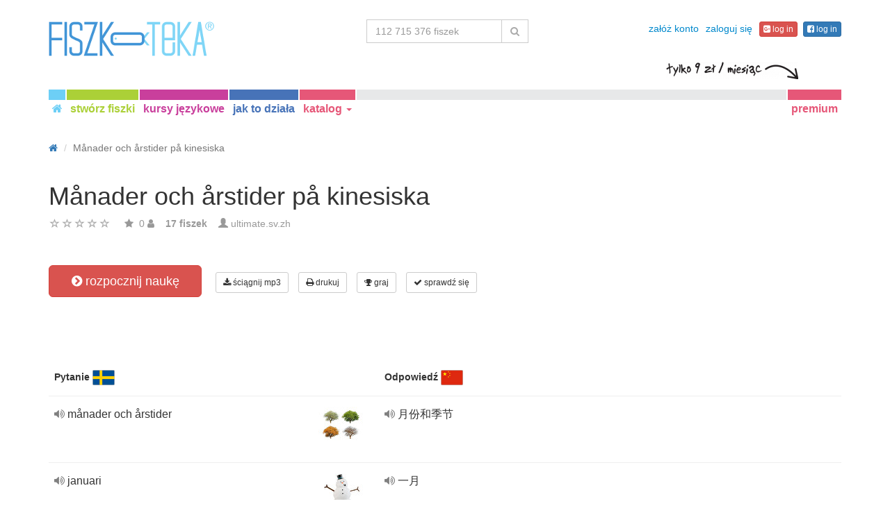

--- FILE ---
content_type: text/html; charset=UTF-8
request_url: https://fiszkoteka.pl/zestaw/1087522-manader-och-arstider-pa-kinesiska
body_size: 22720
content:
<!DOCTYPE html>
    <html lang="pl">
    <head>
        <meta charset="UTF-8"/>
        <meta name="viewport" content="width=device-width, initial-scale=1">
                <title>→ Månader Och Årstider På Kinesiska  → Rozpocznij Naukę / Ściągnij Fiszki MP3</title>
        <meta name="description" content="">
<meta name="keywords" content="chiński">
<meta name="article:published_time" content="2019-10-09T18:29:54+02:00">
<link href="android-app://air.biz.krokodyl.Fiszkoteka/https/fiszkoteka.pl/zestaw/1087522-manader-och-arstider-pa-kinesiska" rel="alternate">
<link href="/manifest.json" rel="manifest">
<link type="image/x-icon" href="https://static.fiszkoteka.pl/docs/favicon.ico" rel="icon">
<link type="image/x-icon" href="https://static.fiszkoteka.pl/docs/favicon.ico" rel="shortcut icon">
<link href="/apple-touch-icon-144x144.png" rel="apple-touch-icon" sizes="144x144">
<link href="/apple-touch-icon-114x114.png" rel="apple-touch-icon" sizes="114x114">
<link href="/apple-touch-icon-72x72.png" rel="apple-touch-icon" sizes="72x72">
<link href="/apple-touch-icon.png" rel="apple-touch-icon">
<link href="https://fiszkoteka.pl/zestaw/1087522-manader-och-arstider-pa-kinesiska" rel="canonical">
<link href="https://fiszkoteka.pl/zestaw/1087522-manader-och-arstider-pa-kinesiska" rel="alternate" hreflang="pl">
<link href="https://vocapp.com/manader-och-arstider-pa-kinesiska-flashcards-1087522" rel="alternate" hreflang="en">
<link href="https://vocapp.es/manader-och-arstider-pa-kinesiska-flashcards-1087522" rel="alternate" hreflang="es">
<link href="https://vocapp.it/manader-och-arstider-pa-kinesiska-flashcards-1087522" rel="alternate" hreflang="it">
<link href="https://vocapp.fr/manader-och-arstider-pa-kinesiska-flashcards-1087522" rel="alternate" hreflang="fr">
<link href="https://vocapp.de/manader-och-arstider-pa-kinesiska-flashcards-1087522" rel="alternate" hreflang="de">
<link href="https://static.fiszkoteka.pl/assets/merged/all-e7df2a8e69373b1bdf273adb1592b4e6.css" rel="stylesheet">
<link href="https://static.fiszkoteka.pl/assets/nlzsvZHEPWedDAXKo6Xs/fiszkoteka.css" rel="stylesheet">
<style>.rating-container .rating {
    overflow: visible;
    vertical-align: inherit;
}</style>
<script>window.rating_8eade194 = {"size":"null","min":0,"max":5,"step":1,"showCaption":false,"showClear":false,"language":"pl"};

Messages = {
    translations: [],
    t: function (category, text) {
        return text;
    }
};</script>        <!-- Google Tag Manager -->
<script type="text/javascript">/*<![CDATA[*/
dataLayer = [];
(function(w,d,s,l,i){w[l]=w[l]||[];w[l].push({'gtm.start':
new Date().getTime(),event:'gtm.js'});var f=d.getElementsByTagName(s)[0],
j=d.createElement(s),dl=l!='dataLayer'?'&l='+l:'';j.async=true;j.src=
'https://www.googletagmanager.com/gtm.js?id='+i+dl;f.parentNode.insertBefore(j,f);
})(window,document,'script','dataLayer','GTM-WXRL4XM');

(function () {
    if (!String.prototype.trim) {
        (function() {
            var rtrim = /^[\s\uFEFF\xA0]+|[\s\uFEFF\xA0]+$/g;
            String.prototype.trim = function() {
                return this.replace(rtrim, '');
            };
        })();
    }
    
    var name = 'returningVisitor';
    var returning = false;

    if (document.cookie && document.cookie != '') {
        var cookies = document.cookie.split(';');
        
        for (var i = 0; i < cookies.length; i++) {
            var cookie = cookies[i].trim();
            
            if (cookie.substring(0, name.length + 1) == name + '=') {
                returning = true;
                break;
            }
        }
    }

    if (returning) {
        dataLayer.push({'event':'Users','eventCategory':'UserType','eventAction':'ReturningUser'});
    } else {
        dataLayer.push({'event':'Users','eventCategory':'UserType','eventAction':'NewUser'});
    }
    
    var date = new Date();
    date.setTime(+ date + (365 * 86400000));
    document.cookie = name + "=true; expires=" + date.toUTCString() + "; path=/";
}) ();

/*]]>*/</script>
<!-- End Google Tag Manager -->    </head>
    <body>

    <script src="https://static.fiszkoteka.pl/assets/merged/all-f79fd0b55b4e2b88c1b0260e8f6f725d.js"></script>
<script>var memoryGame = {"url":"/sebabox/learn/request","jn_id":16167387,"type":0}</script>
        
    <div class="wrap">
        <nav id="w76841597738" class="navbar navbar-default navbar-fiszkoteka navbar-fiszkoteka-colors" title="Fiszki online: nauka języka przez Internet"><div class="container"><div class="navbar-header"><button type="button" class="navbar-toggle" data-toggle="collapse" data-target="#w76841597738-collapse"><span class="sr-only">Toggle navigation</span>
<span class="icon-bar"></span>
<span class="icon-bar"></span>
<span class="icon-bar"></span></button><a class="navbar-brand" href="/"><span class="visible-xs-block" title="Fiszkoteka - fiszki to skuteczna nauka" style="background-image: url(&#039;https://static.fiszkoteka.pl/assets/WD8x5_w1Ofy0DgARKcr8.png&#039;);background-position:-0px -77px;width:95px;height:20px;vertical-align: middle;overflow:hidden;display:inline-block;height:20px"></span><span class="hidden-xs" title="Fiszkoteka - fiszki to skuteczna nauka" style="background-image: url(&#039;https://static.fiszkoteka.pl/assets/WD8x5_w1Ofy0DgARKcr8.png&#039;);background-position:-0px -0px;width:238px;height:50px;vertical-align: middle;overflow:hidden;display:inline-block;width:238px;height:50px"></span></a></div><div id="w76841597738-collapse" class="collapse navbar-collapse"><div class="navbar-top-row"><ul id="nav-guest" class="navbar-nav navbar-right nav"><li onclick="$(&#039;#navbar-rol-modal&#039;).registerOrLogin(&#039;prepare&#039;, &#039;register&#039;).modal(&#039;show&#039;); return false;"><a href="/rejestracja">załóż konto</a></li>
<li onclick="$(&#039;#navbar-rol-modal&#039;).registerOrLogin(&#039;prepare&#039;, &#039;login&#039;).modal(&#039;show&#039;); return false;"><a href="/logowanie">zaloguj się</a></li>
<li><span><a class="btn btn-danger btn-xs fgp-login-button" href="https://fiszkoteka.pl/oauth/google" style="margin-right: 8px"><span class="fa fa-google-plus-sign icon icon-google-plus-sign"></span><span class="fa fa-google-plus-square icon icon-google-plus-square"></span>  log in</a><a class="btn btn-primary btn-xs ffb-login-button" href="https://fiszkoteka.pl/oauth/facebook"><span class="fa fa-facebook-sign icon icon-facebook-sign"></span><span class="fa fa-facebook-square icon icon-facebook-square"></span>  log in</a></span></li></ul><form class="navbar-form navbar-right search-box" action="/szukaj" method="get"><div class="input-group"><input type="text" class="search-box-query form-control" name="query" autocomplete="off" autocapitalize="off" placeholder="112 715 376 fiszek"/><span class="input-group-btn"><button type="submit" class="btn btn-default"><span class="fa fa-search icon icon-search"></span> </button></span></div></form></div><div class="navbar-btns-belt"><ul id="w76841597741" class="navbar-nav nav"><li class="nav-btn-home nav-btn"><a href="/"><span class="fa fa-home icon icon-home"></span></a></li>
<li class="nav-btn-create nav-btn"><a href="/stworz-fiszki">stwórz fiszki</a></li>
<li class="nav-btn-courses nav-btn"><a href="/kursy-jezykowe">kursy językowe</a></li>
<li class="nav-btn-help nav-btn"><a href="/jak-to-dziala">jak to działa</a></li>
<li class="nav-btn-premium nav-btn nav-catalogue dropdown"><a class="dropdown-toggle" href="#" data-toggle="dropdown">katalog <span class="caret"></span></a><div id="w76841597742" class="dropdown-menu"><div class="dropdown-menu-list"><div class="column"><ul>
<li class="category"><a href="https://fiszkoteka.pl/kategoria/1-jezyki-obce" tabindex="-1">języki obce</a></li>
<li class="subCategory"><a href="https://fiszkoteka.pl/tag/4-angielski" tabindex="-1">angielski</a></li>
<li class="subCategory"><a href="https://fiszkoteka.pl/tag/14892-niderlandzki" tabindex="-1">niderlandzki</a></li>
<li class="subCategory"><a href="https://fiszkoteka.pl/tag/140-niemiecki" tabindex="-1">niemiecki</a></li>
<li class="subCategory"><a href="https://fiszkoteka.pl/tag/59-hiszpanski" tabindex="-1">hiszpański</a></li>
<li class="subCategory"><a href="https://fiszkoteka.pl/tag/129-francuski" tabindex="-1">francuski</a></li>
<li class="subCategory"><a href="https://fiszkoteka.pl/tag/522-wloski" tabindex="-1">włoski</a></li>
<li class="subCategory"><a href="https://fiszkoteka.pl/tag/1616-norweski" tabindex="-1">norweski</a></li>
<li class="subCategory"><a href="https://fiszkoteka.pl/tag/1305-rosyjski" tabindex="-1">rosyjski</a></li>
<li class="subCategory"><a href="https://fiszkoteka.pl/tag/703-koreanski" tabindex="-1">koreański</a></li>
<li class="subCategory"><a href="https://fiszkoteka.pl/tag/734-portugalski" tabindex="-1">portugalski</a></li>
<li class="subCategory"><a href="https://fiszkoteka.pl/tag/529-szwedzki" tabindex="-1">szwedzki</a></li>
<li class="subCategory"><a href="https://fiszkoteka.pl/tag/4076-chinski" tabindex="-1">chiński</a></li>
<li class="subCategory"><a href="https://fiszkoteka.pl/tag/2535-arabski" tabindex="-1">arabski</a></li>
<li class="subCategory"><a href="https://fiszkoteka.pl/tag/21289-lacinski" tabindex="-1">łaciński</a></li>
<li class="subCategory"><a href="https://fiszkoteka.pl/tag/1885-japonski" tabindex="-1">japoński</a></li>
<li class="subCategory"><a href="https://fiszkoteka.pl/tag/1882-ukrainski" tabindex="-1">ukraiński</a></li>
<li class="subCategory"><a href="https://fiszkoteka.pl/tag/1332-czeski" tabindex="-1">czeski</a></li>
<li class="subCategory"><a href="https://fiszkoteka.pl/tag/21306-zuluski" tabindex="-1">zuluski</a></li>
<li class="subCategory"><a href="https://fiszkoteka.pl/tag/21302-turecki" tabindex="-1">turecki</a></li>
<li class="subCategory"><a href="https://fiszkoteka.pl/tag/4075-rumunski" tabindex="-1">rumuński</a></li>
</ul></div>
<div class="column"><ul>
<li class="category"><a href="https://fiszkoteka.pl/kategoria/2-przedmioty-humanistyczne" tabindex="-1">przedmioty humanistyczne</a></li>
<li class="subCategory"><a href="https://fiszkoteka.pl/tag/461-polski" tabindex="-1">polski</a></li>
<li class="subCategory"><a href="https://fiszkoteka.pl/tag/16-historia" tabindex="-1">historia</a></li>
<li class="subCategory"><a href="https://fiszkoteka.pl/tag/492-wos" tabindex="-1">WOS</a></li>
<li class="subCategory"><a href="https://fiszkoteka.pl/tag/173-prawo" tabindex="-1">prawo</a></li>
<li class="subCategory"><a href="https://fiszkoteka.pl/tag/1410-historia-sztuki" tabindex="-1">historia sztuki</a></li>
<li class="subCategory"><a href="https://fiszkoteka.pl/tag/3490-psychologia" tabindex="-1">psychologia</a></li>
<li class="subCategory"><a href="https://fiszkoteka.pl/tag/4083-religia-i-etyka" tabindex="-1">religia i etyka</a></li>
<li class="subCategory"><a href="https://fiszkoteka.pl/tag/711-muzyka" tabindex="-1">muzyka</a></li>
<li class="subCategory"><a href="https://fiszkoteka.pl/tag/4073-zarzadzanie" tabindex="-1">zarządzanie</a></li>
<li class="subCategory"><a href="https://fiszkoteka.pl/tag/4078-archeologia" tabindex="-1">archeologia</a></li>
<li class="subCategory"><a href="https://fiszkoteka.pl/tag/4079-pedagogika" tabindex="-1">pedagogika</a></li>
</ul></div>
<div class="column"><ul>
<li class="category"><a href="https://fiszkoteka.pl/kategoria/3-przedmioty-scisle" tabindex="-1">przedmioty ścisłe</a></li>
<li class="subCategory"><a href="https://fiszkoteka.pl/tag/157-geografia" tabindex="-1">geografia</a></li>
<li class="subCategory"><a href="https://fiszkoteka.pl/tag/9-biologia" tabindex="-1">biologia</a></li>
<li class="subCategory"><a href="https://fiszkoteka.pl/tag/808-medycyna" tabindex="-1">medycyna</a></li>
<li class="subCategory"><a href="https://fiszkoteka.pl/tag/133-chemia" tabindex="-1">chemia</a></li>
<li class="subCategory"><a href="https://fiszkoteka.pl/tag/1091-fizyka" tabindex="-1">fizyka</a></li>
<li class="subCategory"><a href="https://fiszkoteka.pl/tag/67-matematyka" tabindex="-1">matematyka</a></li>
<li class="subCategory"><a href="https://fiszkoteka.pl/tag/174-ekonomia" tabindex="-1">ekonomia</a></li>
<li class="subCategory"><a href="https://fiszkoteka.pl/tag/1342-informatyka" tabindex="-1">informatyka</a></li>
<li class="subCategory"><a href="https://fiszkoteka.pl/tag/1605-architektura" tabindex="-1">architektura</a></li>
</ul></div>
<div class="column"><ul>
<li class="category"><a href="https://fiszkoteka.pl/kategoria/4-inne" tabindex="-1">inne</a></li>
<li class="subCategory"><a href="https://fiszkoteka.pl/tag/544-hobby" tabindex="-1">hobby</a></li>
<li class="subCategory"><a href="https://fiszkoteka.pl/tag/84-prawo-jazdy" tabindex="-1">prawo jazdy</a></li>
<li class="subCategory"><a href="https://fiszkoteka.pl/tag/4074-design" tabindex="-1">design</a></li>
</ul></div></div></div></li></ul><ul id="w76841597743" class="navbar-nav navbar-right nav"><li class="nav-btn-premium nav-btn"><a href="/premium">premium</a></li></ul><span class="premium-price-info hidden-xs" style="background-image: url(&#039;https://static.fiszkoteka.pl/assets/WD8x5_w1Ofy0DgARKcr8.png&#039;);background-position:-0px -51px;width:190px;height:25px;vertical-align: middle;overflow:hidden;display:inline-block;width:190px;height:25px;right: -17px;"></span></div></div></div></nav>
        
        <div class="container">
            <ul class="breadcrumb hidden-xs" vocab="http://schema.org/" typeof="BreadcrumbList"><li property="itemListElement" typeof="ListItem"><a href="/" property="item" typeof="WebPage"><span class="fa fa-home icon icon-home"></span><meta property="name" content="home"></a><meta property="position" content="1"></li>
<li class="active" property="itemListElement" typeof="ListItem"><span property="name">Månader och årstider på kinesiska</span><meta property="position" content="2"></li>
</ul>            <div id="rating_16167387"><div><h1>Månader och årstider på kinesiska</h1></div><div class="row"><div class="col-md-8"><div class="ratingWidget_stars" style="display: inline-block; width: 105px; height:20px"><input type="text" id="16167387_stars" class="rating-loading" name="16167387_stars" data-krajee-rating="rating_8eade194"></div> <span  style='color: #999'></span> <span class="fa fa-star icon icon-star" style="color: #999"></span> &nbsp;<span property="" style="color: #999">0</span> <span class="fa fa-user icon icon-user" style="color: #999"></span> &nbsp;&nbsp; <strong style="color:#999">17 fiszek</strong> &nbsp;&nbsp; <span class="unimportant-link"><span class="glyphicon glyphicon-user" style="color:#999"></span> <a href="/spolecznosc/1626431-ultimate.sv.zh">ultimate.sv.zh</a></span></div></div></div>
<div class="row actions-line">
    <div class="col-md-3 primary-lesson-action">
        <a id="learnbox" class="btn-danger btn-lg start-learning btn" href="#" style="width: 220px" onClick="if(typeof Eventer !== &quot;undefined&quot;) {
    Eventer.trackSellerEvent(&quot;set Learnbox Started&quot;,{&quot;id&quot;:1087522});
}; learnBox_start(16167387, 0, true)"><span class="fa fa-chevron-circle-right icon icon-chevron-circle-right"></span> rozpocznij naukę</a>
        <br/><br/>
    </div>

    <div class="col-md-9 secondary-lesson-actions"><a id="w7684159770" class="btn-default btn-sm btn" href="#" onClick="if(typeof Eventer !== &quot;undefined&quot;) {
    Eventer.trackSellerEvent(&quot;set Download Mp3 Try&quot;,{&quot;id&quot;:1087522});
}; $(&#039;#download-mp3&#039;).modal(&#039;show&#039;); return false;"><span class="fa fa-download icon icon-download"></span> ściągnij mp3</a>
<div id="download-mp3" class="fade modal" role="dialog" tabindex="-1" data-width="420">
<div class="modal-dialog ">
<div class="modal-content">
<div class="modal-header">
<button type="button" class="close" data-dismiss="modal" aria-hidden="true">&times;</button>
&nbsp;
</div>
<div class="modal-body">
<strong>Idealne dla słuchowców</strong> &ndash; <strong>zamień swoje słówka w audiokurs i ucz się:</strong><br/>    <br/>
<span class="fa fa-check icon icon-check"></span> podczas jazdy autobusem czy samochodem<br/>
<span class="fa fa-check icon icon-check"></span> na spacerze z psem<br/>
<span class="fa fa-check icon icon-check"></span> czekając w kolejce<br/>
<span class="fa fa-check icon icon-check"></span> przed snem<br/>
    <br/>

<span>Funkcja dostępna tylko dla użytkowników premium.</span><br/>
    <br/>

<a id="w7684159771" class="btn" href="/premium" style="margin-right:10px;"><span class="fa fa-star icon icon-star"></span> aktywuj konto premium</a>
<a href="https://static.fiszkoteka.pl/examples/pl/przyklad.mp3" style="color:#1997d4 !important; " onclick="if(typeof Eventer !== &quot;undefined&quot;) {
    Eventer.trackSellerEvent(&quot;Set Download Mp3&quot;,{&quot;id&quot;:1087522});
}"> <span class="fa fa-download icon icon-download"></span> przykładowe nagranie</a>
</div>

</div>
</div>
</div><a id="w7684159772" class="btn-default btn-sm btn" href="#" onClick="if(typeof Eventer !== &quot;undefined&quot;) {
    Eventer.trackSellerEvent(&quot;set Download Pdf Try&quot;,{&quot;id&quot;:1087522});
}; $(&#039;#print-set&#039;).modal(&#039;show&#039;); return false;"><span class="fa fa-print icon icon-print"></span> drukuj</a>
<div id="print-set" class="fade modal" role="dialog" tabindex="-1" data-width="420">
<div class="modal-dialog ">
<div class="modal-content">
<div class="modal-header">
<button type="button" class="close" data-dismiss="modal" aria-hidden="true">&times;</button>
&nbsp;
</div>
<div class="modal-body">
<strong>Idealne poza domem </strong> &ndash; <strong>wydrukuj swoje słówka:</strong><br/>    <br/>
<span class="fa fa-check icon icon-check"></span> jako poręczną listę<br/>
<span class="fa fa-check icon icon-check"></span> jako fiszki do wycięcia<br/>
    <br/>

<span>Funkcja dostępna tylko dla użytkowników premium.</span><br/>
    <br/>

<a id="w7684159773" class="btn" href="/premium" style="margin-right:10px;"><span class="fa fa-star icon icon-star"></span> aktywuj konto premium</a>
<a href="https://static.fiszkoteka.pl/examples/pl/fiszki_przyklad.pdf" style="color:#1997d4 !important" onclick="if(typeof Eventer !== &quot;undefined&quot;) {
    Eventer.trackSellerEvent(&quot;Set Download Pdf&quot;,{&quot;id&quot;:1087522});
}"> <span class="fa fa-download icon icon-download"></span> przykładowy wydruk</a>
</div>

</div>
</div>
</div><a id="w7684159774" class="btn-default btn-sm btn" href="#memory_modal" data-toggle="modal" onClick="if(typeof Eventer !== &quot;undefined&quot;) {
    Eventer.trackSellerEvent(&quot;set Play Memory&quot;,{&quot;id&quot;:1087522});
}"><span class="fa fa-trophy icon icon-trophy"></span> graj</a> <a id="w7684159775" class="btn-default btn-sm btn" href="#test_modal" data-toggle="modal" onClick="if(typeof Eventer !== &quot;undefined&quot;) {
    Eventer.trackSellerEvent(&quot;set Test&quot;,{&quot;id&quot;:1087522});
}; $(&quot;#new_seed&quot;).click();"><span class="fa fa-check icon icon-check"></span> sprawdź się</a>     </div>
</div>
&nbsp;<div class="set-flashcards-list">
    <div id="qa-list">
        <table class="table">
        <thead>
            <tr>
                <th class="col-xs-5" colspan="2">
                    <b>Pytanie</b> <span title="Svenska" style="background-image: url(&#039;https://static.fiszkoteka.pl/imgmrg/Q/U/_/SOolhJPI9Tz87MnJl.png&#039;);background-position:-32px -0px;width:32px;height:22px;vertical-align: middle;overflow:hidden;display:inline-block;"></span>                 </th>

                <th class="col-xs-7" colspan="3">
                    <b>Odpowiedź</b> <span title="中文, 汉语, 漢語" style="background-image: url(&#039;https://static.fiszkoteka.pl/imgmrg/Q/U/_/SOolhJPI9Tz87MnJl.png&#039;);background-position:-0px -0px;width:32px;height:22px;vertical-align: middle;overflow:hidden;display:inline-block;"></span>                 </th>
            </tr>
        </thead>

        <tr><td class="col-md-4 col-xs-8">
    <div class="text"><a class="sm2_button" href="https://fiszkoteka.pl/fts/45694464-qt.mp3"><span class="fa fa-volume-up icon icon-volume-up"></span> </a> månader och årstider </div><a id="w7684159776" class="btn-danger btn-sm hidden-learnbox-button hidden-phone btn" href="#" onClick="$(&#039;#learnbox&#039;).click()"><span class="fa fa-chevron-circle-right icon icon-chevron-circle-right"></span> rozpocznij naukę</a>
</td>

<td class="col-md-1 col-xs-2"><span title="månader och årstider po szwedzku" style="background-image: url(&#039;https://static.fiszkoteka.pl/imgmrg/Q/V/A/O6sNVW6vpa8b7UyqL.jpg&#039;);background-position:-0px -0px;width:64px;height:52px;vertical-align: middle;overflow:hidden;display:inline-block;"></span></td>
<td class="col-md-4 col-xs-8">
    <div class="text"><a class="sm2_button" href="https://fiszkoteka.pl/fts/45694464-a0t.mp3"><span class="fa fa-volume-up icon icon-volume-up"></span> </a> 月份和季节 </div>
</td>

<td class="col-md-1 col-xs-2"></td>
<td class="col-md-2 col-xs-2"></td></tr><tr><td class="col-md-4 col-xs-8">
    <div class="text"><a class="sm2_button" href="https://fiszkoteka.pl/fts/45694465-qt.mp3"><span class="fa fa-volume-up icon icon-volume-up"></span> </a> januari </div><a id="w7684159777" class="btn-danger btn-sm hidden-learnbox-button hidden-phone btn" href="#" onClick="$(&#039;#learnbox&#039;).click()"><span class="fa fa-chevron-circle-right icon icon-chevron-circle-right"></span> rozpocznij naukę</a>
</td>

<td class="col-md-1 col-xs-2"><span title="januari po szwedzku" style="background-image: url(&#039;https://static.fiszkoteka.pl/imgmrg/Q/V/A/O6sNVW6vpa8b7UyqL.jpg&#039;);background-position:-256px -0px;width:64px;height:64px;vertical-align: middle;overflow:hidden;display:inline-block;"></span></td>
<td class="col-md-4 col-xs-8">
    <div class="text"><a class="sm2_button" href="https://fiszkoteka.pl/fts/45694465-a0t.mp3"><span class="fa fa-volume-up icon icon-volume-up"></span> </a> 一月 </div>
</td>

<td class="col-md-1 col-xs-2"></td>
<td class="col-md-2 col-xs-2"></td></tr><tr><td class="col-md-4 col-xs-8">
    <div class="text"><a class="sm2_button" href="https://fiszkoteka.pl/fts/45694466-qt.mp3"><span class="fa fa-volume-up icon icon-volume-up"></span> </a> februari </div><a id="w7684159778" class="btn-danger btn-sm hidden-learnbox-button hidden-phone btn" href="#" onClick="$(&#039;#learnbox&#039;).click()"><span class="fa fa-chevron-circle-right icon icon-chevron-circle-right"></span> rozpocznij naukę</a>
</td>

<td class="col-md-1 col-xs-2"><span title="februari po szwedzku" style="background-image: url(&#039;https://static.fiszkoteka.pl/imgmrg/Q/V/A/O6sNVW6vpa8b7UyqL.jpg&#039;);background-position:-192px -64px;width:64px;height:41px;vertical-align: middle;overflow:hidden;display:inline-block;"></span></td>
<td class="col-md-4 col-xs-8">
    <div class="text"><a class="sm2_button" href="https://fiszkoteka.pl/fts/45694466-a0t.mp3"><span class="fa fa-volume-up icon icon-volume-up"></span> </a> 二月 </div>
</td>

<td class="col-md-1 col-xs-2"></td>
<td class="col-md-2 col-xs-2"></td></tr><tr><td class="col-md-4 col-xs-8">
    <div class="text"><a class="sm2_button" href="https://fiszkoteka.pl/fts/45694467-qt.mp3"><span class="fa fa-volume-up icon icon-volume-up"></span> </a> mars </div><a id="w7684159779" class="btn-danger btn-sm hidden-learnbox-button hidden-phone btn" href="#" onClick="$(&#039;#learnbox&#039;).click()"><span class="fa fa-chevron-circle-right icon icon-chevron-circle-right"></span> rozpocznij naukę</a>
</td>

<td class="col-md-1 col-xs-2"><span title="mars po szwedzku" style="background-image: url(&#039;https://static.fiszkoteka.pl/imgmrg/Q/V/A/O6sNVW6vpa8b7UyqL.jpg&#039;);background-position:-0px -128px;width:43px;height:64px;vertical-align: middle;overflow:hidden;display:inline-block;"></span></td>
<td class="col-md-4 col-xs-8">
    <div class="text"><a class="sm2_button" href="https://fiszkoteka.pl/fts/45694467-a0t.mp3"><span class="fa fa-volume-up icon icon-volume-up"></span> </a> 三月 </div>
</td>

<td class="col-md-1 col-xs-2"></td>
<td class="col-md-2 col-xs-2"></td></tr><tr><td class="col-md-4 col-xs-8">
    <div class="text"><a class="sm2_button" href="https://fiszkoteka.pl/fts/45694468-qt.mp3"><span class="fa fa-volume-up icon icon-volume-up"></span> </a> april </div><a id="w76841597710" class="btn-danger btn-sm hidden-learnbox-button hidden-phone btn" href="#" onClick="$(&#039;#learnbox&#039;).click()"><span class="fa fa-chevron-circle-right icon icon-chevron-circle-right"></span> rozpocznij naukę</a>
</td>

<td class="col-md-1 col-xs-2"><span title="april po szwedzku" style="background-image: url(&#039;https://static.fiszkoteka.pl/imgmrg/Q/V/A/O6sNVW6vpa8b7UyqL.jpg&#039;);background-position:-192px -128px;width:42px;height:64px;vertical-align: middle;overflow:hidden;display:inline-block;"></span></td>
<td class="col-md-4 col-xs-8">
    <div class="text"><a class="sm2_button" href="https://fiszkoteka.pl/fts/45694468-a0t.mp3"><span class="fa fa-volume-up icon icon-volume-up"></span> </a> 四月 </div>
</td>

<td class="col-md-1 col-xs-2"></td>
<td class="col-md-2 col-xs-2"></td></tr><tr><td class="col-md-4 col-xs-8">
    <div class="text"><a class="sm2_button" href="https://fiszkoteka.pl/fts/45694469-qt.mp3"><span class="fa fa-volume-up icon icon-volume-up"></span> </a> maj </div><a id="w76841597711" class="btn-danger btn-sm hidden-learnbox-button hidden-phone btn" href="#" onClick="$(&#039;#learnbox&#039;).click()"><span class="fa fa-chevron-circle-right icon icon-chevron-circle-right"></span> rozpocznij naukę</a>
</td>

<td class="col-md-1 col-xs-2"><span title="maj po szwedzku" style="background-image: url(&#039;https://static.fiszkoteka.pl/imgmrg/Q/V/A/O6sNVW6vpa8b7UyqL.jpg&#039;);background-position:-64px -64px;width:64px;height:43px;vertical-align: middle;overflow:hidden;display:inline-block;"></span></td>
<td class="col-md-4 col-xs-8">
    <div class="text"><a class="sm2_button" href="https://fiszkoteka.pl/fts/45694469-a0t.mp3"><span class="fa fa-volume-up icon icon-volume-up"></span> </a> 五月 </div>
</td>

<td class="col-md-1 col-xs-2"></td>
<td class="col-md-2 col-xs-2"></td></tr><tr><td class="col-md-4 col-xs-8">
    <div class="text"><a class="sm2_button" href="https://fiszkoteka.pl/fts/45694470-qt.mp3"><span class="fa fa-volume-up icon icon-volume-up"></span> </a> juni </div><a id="w76841597712" class="btn-danger btn-sm hidden-learnbox-button hidden-phone btn" href="#" onClick="$(&#039;#learnbox&#039;).click()"><span class="fa fa-chevron-circle-right icon icon-chevron-circle-right"></span> rozpocznij naukę</a>
</td>

<td class="col-md-1 col-xs-2"><span title="juni po szwedzku" style="background-image: url(&#039;https://static.fiszkoteka.pl/imgmrg/Q/V/A/O6sNVW6vpa8b7UyqL.jpg&#039;);background-position:-256px -64px;width:64px;height:43px;vertical-align: middle;overflow:hidden;display:inline-block;"></span></td>
<td class="col-md-4 col-xs-8">
    <div class="text"><a class="sm2_button" href="https://fiszkoteka.pl/fts/45694470-a0t.mp3"><span class="fa fa-volume-up icon icon-volume-up"></span> </a> 六月 </div>
</td>

<td class="col-md-1 col-xs-2"></td>
<td class="col-md-2 col-xs-2"></td></tr><tr><td class="col-md-4 col-xs-8">
    <div class="text"><a class="sm2_button" href="https://fiszkoteka.pl/fts/45694471-qt.mp3"><span class="fa fa-volume-up icon icon-volume-up"></span> </a> juli </div><a id="w76841597713" class="btn-danger btn-sm hidden-learnbox-button hidden-phone btn" href="#" onClick="$(&#039;#learnbox&#039;).click()"><span class="fa fa-chevron-circle-right icon icon-chevron-circle-right"></span> rozpocznij naukę</a>
</td>

<td class="col-md-1 col-xs-2"><span title="juli po szwedzku" style="background-image: url(&#039;https://static.fiszkoteka.pl/imgmrg/Q/V/A/O6sNVW6vpa8b7UyqL.jpg&#039;);background-position:-192px -0px;width:64px;height:54px;vertical-align: middle;overflow:hidden;display:inline-block;"></span></td>
<td class="col-md-4 col-xs-8">
    <div class="text"><a class="sm2_button" href="https://fiszkoteka.pl/fts/45694471-a0t.mp3"><span class="fa fa-volume-up icon icon-volume-up"></span> </a> 七月 </div>
</td>

<td class="col-md-1 col-xs-2"></td>
<td class="col-md-2 col-xs-2"></td></tr><tr><td class="col-md-4 col-xs-8">
    <div class="text"><a class="sm2_button" href="https://fiszkoteka.pl/fts/45694472-qt.mp3"><span class="fa fa-volume-up icon icon-volume-up"></span> </a> augusti </div><a id="w76841597714" class="btn-danger btn-sm hidden-learnbox-button hidden-phone btn" href="#" onClick="$(&#039;#learnbox&#039;).click()"><span class="fa fa-chevron-circle-right icon icon-chevron-circle-right"></span> rozpocznij naukę</a>
</td>

<td class="col-md-1 col-xs-2"><span title="augusti po szwedzku" style="background-image: url(&#039;https://static.fiszkoteka.pl/imgmrg/Q/V/A/O6sNVW6vpa8b7UyqL.jpg&#039;);background-position:-128px -128px;width:64px;height:43px;vertical-align: middle;overflow:hidden;display:inline-block;"></span></td>
<td class="col-md-4 col-xs-8">
    <div class="text"><a class="sm2_button" href="https://fiszkoteka.pl/fts/45694472-a0t.mp3"><span class="fa fa-volume-up icon icon-volume-up"></span> </a> 八月 </div>
</td>

<td class="col-md-1 col-xs-2"></td>
<td class="col-md-2 col-xs-2"></td></tr><tr><td class="col-md-4 col-xs-8">
    <div class="text"><a class="sm2_button" href="https://fiszkoteka.pl/fts/45694473-qt.mp3"><span class="fa fa-volume-up icon icon-volume-up"></span> </a> september </div><a id="w76841597715" class="btn-danger btn-sm hidden-learnbox-button hidden-phone btn" href="#" onClick="$(&#039;#learnbox&#039;).click()"><span class="fa fa-chevron-circle-right icon icon-chevron-circle-right"></span> rozpocznij naukę</a>
</td>

<td class="col-md-1 col-xs-2"><span title="september po szwedzku" style="background-image: url(&#039;https://static.fiszkoteka.pl/imgmrg/Q/V/A/O6sNVW6vpa8b7UyqL.jpg&#039;);background-position:-0px -64px;width:64px;height:56px;vertical-align: middle;overflow:hidden;display:inline-block;"></span></td>
<td class="col-md-4 col-xs-8">
    <div class="text"><a class="sm2_button" href="https://fiszkoteka.pl/fts/45694473-a0t.mp3"><span class="fa fa-volume-up icon icon-volume-up"></span> </a> 九月 </div>
</td>

<td class="col-md-1 col-xs-2"></td>
<td class="col-md-2 col-xs-2"></td></tr><tr><td class="col-md-4 col-xs-8">
    <div class="text"><a class="sm2_button" href="https://fiszkoteka.pl/fts/45694474-qt.mp3"><span class="fa fa-volume-up icon icon-volume-up"></span> </a> oktober </div><a id="w76841597716" class="btn-danger btn-sm hidden-learnbox-button hidden-phone btn" href="#" onClick="$(&#039;#learnbox&#039;).click()"><span class="fa fa-chevron-circle-right icon icon-chevron-circle-right"></span> rozpocznij naukę</a>
</td>

<td class="col-md-1 col-xs-2"><span title="oktober po szwedzku" style="background-image: url(&#039;https://static.fiszkoteka.pl/imgmrg/Q/V/A/O6sNVW6vpa8b7UyqL.jpg&#039;);background-position:-64px -0px;width:43px;height:64px;vertical-align: middle;overflow:hidden;display:inline-block;"></span></td>
<td class="col-md-4 col-xs-8">
    <div class="text"><a class="sm2_button" href="https://fiszkoteka.pl/fts/45694474-a0t.mp3"><span class="fa fa-volume-up icon icon-volume-up"></span> </a> 十月 </div>
</td>

<td class="col-md-1 col-xs-2"></td>
<td class="col-md-2 col-xs-2"></td></tr><tr><td class="col-md-4 col-xs-8">
    <div class="text"><a class="sm2_button" href="https://fiszkoteka.pl/fts/45694475-qt.mp3"><span class="fa fa-volume-up icon icon-volume-up"></span> </a> november </div><a id="w76841597717" class="btn-danger btn-sm hidden-learnbox-button hidden-phone btn" href="#" onClick="$(&#039;#learnbox&#039;).click()"><span class="fa fa-chevron-circle-right icon icon-chevron-circle-right"></span> rozpocznij naukę</a>
</td>

<td class="col-md-1 col-xs-2"><span title="november po szwedzku" style="background-image: url(&#039;https://static.fiszkoteka.pl/imgmrg/Q/V/A/O6sNVW6vpa8b7UyqL.jpg&#039;);background-position:-128px -64px;width:64px;height:42px;vertical-align: middle;overflow:hidden;display:inline-block;"></span></td>
<td class="col-md-4 col-xs-8">
    <div class="text"><a class="sm2_button" href="https://fiszkoteka.pl/fts/45694475-a0t.mp3"><span class="fa fa-volume-up icon icon-volume-up"></span> </a> 十一月 </div>
</td>

<td class="col-md-1 col-xs-2"></td>
<td class="col-md-2 col-xs-2"></td></tr><tr><td class="col-md-4 col-xs-8">
    <div class="text"><a class="sm2_button" href="https://fiszkoteka.pl/fts/45694476-qt.mp3"><span class="fa fa-volume-up icon icon-volume-up"></span> </a> december </div><a id="w76841597718" class="btn-danger btn-sm hidden-learnbox-button hidden-phone btn" href="#" onClick="$(&#039;#learnbox&#039;).click()"><span class="fa fa-chevron-circle-right icon icon-chevron-circle-right"></span> rozpocznij naukę</a>
</td>

<td class="col-md-1 col-xs-2"><span title="december po szwedzku" style="background-image: url(&#039;https://static.fiszkoteka.pl/imgmrg/Q/V/A/O6sNVW6vpa8b7UyqL.jpg&#039;);background-position:-128px -0px;width:64px;height:59px;vertical-align: middle;overflow:hidden;display:inline-block;"></span></td>
<td class="col-md-4 col-xs-8">
    <div class="text"><a class="sm2_button" href="https://fiszkoteka.pl/fts/45694476-a0t.mp3"><span class="fa fa-volume-up icon icon-volume-up"></span> </a> 十二月 </div>
</td>

<td class="col-md-1 col-xs-2"></td>
<td class="col-md-2 col-xs-2"></td></tr><tr><td class="col-md-4 col-xs-8">
    <div class="text"><a class="sm2_button" href="https://fiszkoteka.pl/fts/45694477-qt.mp3"><span class="fa fa-volume-up icon icon-volume-up"></span> </a> vår </div><a id="w76841597719" class="btn-danger btn-sm hidden-learnbox-button hidden-phone btn" href="#" onClick="$(&#039;#learnbox&#039;).click()"><span class="fa fa-chevron-circle-right icon icon-chevron-circle-right"></span> rozpocznij naukę</a>
</td>

<td class="col-md-1 col-xs-2"><span title="vår po szwedzku" style="background-image: url(&#039;https://static.fiszkoteka.pl/imgmrg/Q/V/A/O6sNVW6vpa8b7UyqL.jpg&#039;);background-position:-0px -192px;width:64px;height:63px;vertical-align: middle;overflow:hidden;display:inline-block;"></span></td>
<td class="col-md-4 col-xs-8">
    <div class="text"><a class="sm2_button" href="https://fiszkoteka.pl/fts/45694477-a0t.mp3"><span class="fa fa-volume-up icon icon-volume-up"></span> </a> 春天 </div>
</td>

<td class="col-md-1 col-xs-2"></td>
<td class="col-md-2 col-xs-2"></td></tr><tr><td class="col-md-4 col-xs-8">
    <div class="text"><a class="sm2_button" href="https://fiszkoteka.pl/fts/45694478-qt.mp3"><span class="fa fa-volume-up icon icon-volume-up"></span> </a> sommar </div><a id="w76841597720" class="btn-danger btn-sm hidden-learnbox-button hidden-phone btn" href="#" onClick="$(&#039;#learnbox&#039;).click()"><span class="fa fa-chevron-circle-right icon icon-chevron-circle-right"></span> rozpocznij naukę</a>
</td>

<td class="col-md-1 col-xs-2"><span title="sommar po szwedzku" style="background-image: url(&#039;https://static.fiszkoteka.pl/imgmrg/Q/V/A/O6sNVW6vpa8b7UyqL.jpg&#039;);background-position:-64px -128px;width:64px;height:64px;vertical-align: middle;overflow:hidden;display:inline-block;"></span></td>
<td class="col-md-4 col-xs-8">
    <div class="text"><a class="sm2_button" href="https://fiszkoteka.pl/fts/45694478-a0t.mp3"><span class="fa fa-volume-up icon icon-volume-up"></span> </a> 夏天 </div>
</td>

<td class="col-md-1 col-xs-2"></td>
<td class="col-md-2 col-xs-2"></td></tr><tr><td class="col-md-4 col-xs-8">
    <div class="text"><a class="sm2_button" href="https://fiszkoteka.pl/fts/45694479-qt.mp3"><span class="fa fa-volume-up icon icon-volume-up"></span> </a> höst </div><a id="w76841597721" class="btn-danger btn-sm hidden-learnbox-button hidden-phone btn" href="#" onClick="$(&#039;#learnbox&#039;).click()"><span class="fa fa-chevron-circle-right icon icon-chevron-circle-right"></span> rozpocznij naukę</a>
</td>

<td class="col-md-1 col-xs-2"><span title="höst po szwedzku" style="background-image: url(&#039;https://static.fiszkoteka.pl/imgmrg/Q/V/A/O6sNVW6vpa8b7UyqL.jpg&#039;);background-position:-64px -192px;width:64px;height:64px;vertical-align: middle;overflow:hidden;display:inline-block;"></span></td>
<td class="col-md-4 col-xs-8">
    <div class="text"><a class="sm2_button" href="https://fiszkoteka.pl/fts/45694479-a0t.mp3"><span class="fa fa-volume-up icon icon-volume-up"></span> </a> 秋天 </div>
</td>

<td class="col-md-1 col-xs-2"></td>
<td class="col-md-2 col-xs-2"></td></tr><tr><td class="col-md-4 col-xs-8">
    <div class="text"><a class="sm2_button" href="https://fiszkoteka.pl/fts/45694480-qt.mp3"><span class="fa fa-volume-up icon icon-volume-up"></span> </a> vinter </div><a id="w76841597722" class="btn-danger btn-sm hidden-learnbox-button hidden-phone btn" href="#" onClick="$(&#039;#learnbox&#039;).click()"><span class="fa fa-chevron-circle-right icon icon-chevron-circle-right"></span> rozpocznij naukę</a>
</td>

<td class="col-md-1 col-xs-2"><span title="vinter po szwedzku" style="background-image: url(&#039;https://static.fiszkoteka.pl/imgmrg/Q/V/A/O6sNVW6vpa8b7UyqL.jpg&#039;);background-position:-256px -128px;width:64px;height:64px;vertical-align: middle;overflow:hidden;display:inline-block;"></span></td>
<td class="col-md-4 col-xs-8">
    <div class="text"><a class="sm2_button" href="https://fiszkoteka.pl/fts/45694480-a0t.mp3"><span class="fa fa-volume-up icon icon-volume-up"></span> </a> 冬天 </div>
</td>

<td class="col-md-1 col-xs-2"></td>
<td class="col-md-2 col-xs-2"></td></tr></table>    </div>
</div>

<div class="set-tags-list">
    <a id="w76841597723" class="btn btn-small btn-danger float-right" href="/stworz-fiszki">Stwórz fiszki</a>    <div style="padding-top:5px;">
        <a id="w76841597724" class="label label-default tag btn" href="/tag/21363-chinski">中文, 汉语, 漢語</a>    </div>
</div>
<br /><div id='comment16167387'><h3>Musisz się zalogować, by móc napisać komentarz.</h3></div><a id="fancylearnboxclick" href="#fancylearnbox" data-toggle="modal"></a><div id="learnbox_w76841597728" class="learnBox no-select">
<div id="fancylearnbox" class="fade modal" role="dialog" tabindex="-1">
<div class="modal-dialog modal-lg">
<div class="modal-content">
<div class="modal-header" style="padding: 9px 15px 0 15px">
<button type="button" class="close" data-dismiss="modal" aria-hidden="true">&times;</button>

<div class="learnBox_container" style="padding-bottom:5px;">
    <div style="opacity:0.5; float:left;">
        <div class="learnBox_spacer hidden-phone">
            <img src="" alt="" class="learnBox_learnunitImg"/>
        </div>
        &nbsp;
        <div class='learnBox_learnunit'></div>
    </div>

    <span class='learnBox_timer'>
        <span class="fa fa-clock-o icon icon-clock-o" title="Czas nauki dzisiaj" data-toggle="tooltip"></span>
        <span class='learnBox_timer_learn'></span>
    </span>

    <div class='learnBox_queue' data-toggle="tooltip"></div>

    <div class='learnBox_interval'><span class="fa fa-circle icon icon-circle" style="color: 000"></span></div>

    
    <small class="learnBox_counter"></small>

    <div class="learnBox_clear"></div>
</div>

</div>
<div class="modal-body">
<div class="learnBox_main" style="height: 500px; ">

    <span class="learnBox_mp3Text"></span><span class="learnBox_mp3Example"></span>

    <div class='learnBox_loading'>
        <img src="https://static.fiszkoteka.pl/images/indicator.gif" alt="" />    </div>

    <div class='learnBox_container' style='display: none; '>
        
<div class="learnBox_config">
    <form id="w76841597729" action="/zestaw/1087522-manader-och-arstider-pa-kinesiska" method="post">
    <div class="row">
        <div class="col-md-3">
            <span style="font-size: 16px;">Główne</span><br/><br/>
            <input type="checkbox" class="footer-btn learnBox_chkbxqueue learnBox_checkboxbtn btn btn-mini" name="learnBox_chkbx_queue" title="" rel="learnBox_tooltip"/> Pasek postępu<br /><input type="checkbox" class="footer-btn learnBox_chkbxtimer learnBox_checkboxbtn btn btn-mini" name="learnBox_chkbx_timer" title="" rel="learnBox_tooltip"/> Zegar<br /><input type="checkbox" class="footer-btn learnBox_chkbxrewrite learnBox_checkboxbtn btn btn-mini" name="learnBox_chkbx_rewrite" title="" rel="learnBox_tooltip"/> Wymuś dobrą odpowiedź<br />        </div>

        <div class="col-md-3">
            <span style="font-size: 16px;">Treści</span><br/><br/>
            <input type="checkbox" class="footer-btn learnBox_chkbxshowText learnBox_checkboxbtn btn btn-mini" name="learnBox_chkbx_showText" title="" rel="learnBox_tooltip"/> Tekst<br /><input type="checkbox" class="footer-btn learnBox_chkbxshowExample learnBox_checkboxbtn btn btn-mini" name="learnBox_chkbx_showExample" title="" rel="learnBox_tooltip"/> Tekst przykładu<br /><input type="checkbox" class="footer-btn learnBox_chkbxshowImage learnBox_checkboxbtn btn btn-mini" name="learnBox_chkbx_showImage" title="" rel="learnBox_tooltip"/> Obrazki<br /><input type="checkbox" class="footer-btn learnBox_chkbxplayText learnBox_checkboxbtn btn btn-mini" name="learnBox_chkbx_playText" title="" rel="learnBox_tooltip"/> Nagrania<br /><input type="checkbox" class="footer-btn learnBox_chkbxplayExample learnBox_checkboxbtn btn btn-mini" name="learnBox_chkbx_playExample" title="" rel="learnBox_tooltip"/> Nagrania przykładu<br /><input type="checkbox" class="footer-btn learnBox_chkbxplayNative learnBox_checkboxbtn btn btn-mini" name="learnBox_chkbx_playNative" title="" rel="learnBox_tooltip"/> Nagrania ojczyste<br /><input type="checkbox" class="footer-btn learnBox_chkbxstressGender learnBox_checkboxbtn btn btn-mini" name="learnBox_chkbx_stressGender" title="" rel="learnBox_tooltip"/> Podkreślenia gramatyczne<br />        </div>

        <div class="col-md-3">
            <span style="font-size: 16px;">Opcje przepisywania</span><br/><br/>
            <i>ignoruj:</i><br/>
            <input type="checkbox" class="footer-btn learnBox_chkbxignoreSpaces learnBox_checkboxbtn btn btn-mini" name="learnBox_chkbx_ignoreSpaces" title="" rel="learnBox_tooltip"/> spacje<br /><input type="checkbox" class="footer-btn learnBox_chkbxignoreCharset learnBox_checkboxbtn btn btn-mini" name="learnBox_chkbx_ignoreCharset" title="" rel="learnBox_tooltip"/> znaki narodowe<br /><input type="checkbox" class="footer-btn learnBox_chkbxignoreParentheses learnBox_checkboxbtn btn btn-mini" name="learnBox_chkbx_ignoreParentheses" title="" rel="learnBox_tooltip"/> nawiasy<br /><input type="checkbox" class="footer-btn learnBox_chkbxignorePunctuation learnBox_checkboxbtn btn btn-mini" name="learnBox_chkbx_ignorePunctuation" title="" rel="learnBox_tooltip"/> interpunkcję<br /><input type="checkbox" class="footer-btn learnBox_chkbxignoreCase learnBox_checkboxbtn btn btn-mini" name="learnBox_chkbx_ignoreCase" title="" rel="learnBox_tooltip"/> wielkość liter<br /><input type="checkbox" class="footer-btn learnBox_chkbxignoreArticles learnBox_checkboxbtn btn btn-mini" name="learnBox_chkbx_ignoreArticles" title="" rel="learnBox_tooltip"/> brak rodzajnika<br /><input type="checkbox" class="footer-btn learnBox_chkbxunifyAbbrev learnBox_checkboxbtn btn btn-mini" name="learnBox_chkbx_unifyAbbrev" title="" rel="learnBox_tooltip"/> unifikuj skróty<br /><input type="checkbox" class="footer-btn learnBox_chkbxignoreOrder learnBox_checkboxbtn btn btn-mini" name="learnBox_chkbx_ignoreOrder" title="" rel="learnBox_tooltip"/> kolejność<br />        </div>
    </div>

    </form></div>

        <div class='learnBox_nconfig'>
            <div class='learnBox_error_tab'>
    <div class='learnBox_error_form form-inline'>
        <input
                class='learnBox_error_text'
                type='text'
                placeholder='Napisz co jest nie tak i wciśnij ok.'
        />
        <div class='learnBox_error_send btn btn-sm btn-danger'>zgłoś błąd</div>
    </div>
    <div class='learnBox_error_thx'>Dziękujemy za zgłoszenie :)</div>
</div>

            <div style="position:absolute;margin-right:20px;right:20px;">
                <span class="learnBox_icon learnBox_chkbxerror fa fa-exclamation-circle icon icon-exclamation-circle" title="Znalazłeś błąd? Daj znać autorowi." data-toggle="tooltip"></span>                <span class="learnBox_icon learnBox_chkbxtrash fa fa-trash-o icon icon-trash-o" title="Usuń fiszkę z systemu nauki" data-toggle="tooltip"></span> <span class="learnBox_icon learnBox_chkbxheart fa fa-heart-o icon icon-heart-o" title="Oznacz fiszkę serduszkiem" data-toggle="tooltip"></span>             </div>

            <div class="learnBox_ask learnBox_askChoose">
    <div class="learnBox_chooseQuestion"></div>

    <form class="form" onsubmit="return false;">
                    <div class="learnBox_chooseAnswer learnBox_chooseAnswer0">
                <button type="submit" class="btn btn-lg btn-default learnBox_chooseButton">
                    <span class="learnBox_chooseNo">1</span>
                    <span class="learnBox_chooseAnswerText0"></span>
                </button>
                <br/>
            </div>
                    <div class="learnBox_chooseAnswer learnBox_chooseAnswer1">
                <button type="submit" class="btn btn-lg btn-default learnBox_chooseButton">
                    <span class="learnBox_chooseNo">2</span>
                    <span class="learnBox_chooseAnswerText1"></span>
                </button>
                <br/>
            </div>
                    <div class="learnBox_chooseAnswer learnBox_chooseAnswer2">
                <button type="submit" class="btn btn-lg btn-default learnBox_chooseButton">
                    <span class="learnBox_chooseNo">3</span>
                    <span class="learnBox_chooseAnswerText2"></span>
                </button>
                <br/>
            </div>
                    <div class="learnBox_chooseAnswer learnBox_chooseAnswer3">
                <button type="submit" class="btn btn-lg btn-default learnBox_chooseButton">
                    <span class="learnBox_chooseNo">4</span>
                    <span class="learnBox_chooseAnswerText3"></span>
                </button>
                <br/>
            </div>
            </form>

    <div class="learnBox_chooseNext help-block"></div>
</div>
            <div class="learnBox_ask learnBox_askCopy">
    <div class='learnBox_copyQuestion'></div>

    <div style="text-align:center;height:120px;">
        <form class="form-inline" onsubmit="return false;">
            <div class="control-group learnBox_copyGroup row">
                <div class="col-md-9" style="position: relative; ">
                    <input type="text" class="input-lg learnBox_copyAnswer"
                           placeholder="wpisz odpowiedź i/lub wciśnij enter"/>
                    <span class="vk-toggle-btn"><span class="fa fa-keyboard-o icon icon-keyboard-o"></span></span>
                </div>

                <button type="submit"
                        class="btn btn-default learnBox_copyConfirm btn-lg learnBox_copyButton">sprawdź</button>
                <button type="submit"
                        class="btn btn-default learnBox_copyNext btn-lg learnBox_copyButton">dalej</button>
                <div class="learnBox_copyImRightOuter">
                    <button type="submit" class="btn btn-sm btn-link learnBox_copyImRight learnBox_copyButton">
                        mam rację ↑                    </button>
                </div>
            </div>

            <div style="display:none;" class="help-block">
                (
                <strong>Tip: </strong>wciśnięcie <b>enter</b> uzna odpowiedź jako <b>złą</b>                <br/>
                <strong>Tip2: </strong>żeby z powrotem zobaczyć pytanie, kliknij na polu fiszki                )
            </div>
        </form>

        <div class='learnBox_copyRewrite'></div>
    </div>
</div>
            <div class="learnBox_ask learnBox_askIfKnow">

    <div class='learnBox_ifKnowQuestion'></div>

    <div style="text-align: center; height: 50px; ">
        <a id="w76841597730" class="btn-danger btn-lg learnBox_ifKnowNo btn" href="#" style="width:120px;margin-right:4px;"><span class="fa fa-chevron-left icon icon-chevron-left" style="font-size:14px"></span> nie wiem</a>
        <a id="w76841597731" class="btn-success btn-lg learnBox_ifKnowOk btn" href="#" style="width:120px;">wiem <span class="fa fa-chevron-right icon icon-chevron-right" style="font-size:14px"></span></a>
        <a id="w76841597732" class="btn-default btn-lg learnBox_ifKnowShow btn" href="#" style="width:244px;">pokaż odpowiedź <span class="fa fa-chevron-right icon icon-chevron-right" style="font-size:14px;color:#777"></span></a>
    </div>

    <div class="learnBox_clear"></div>
</div>
            <div class="learnBox_ask learnBox_askLookingThrough">
    <div class="learnBox_lookingThroughQuestion"></div>

    <div class="learnBox_lookingThroughButtons">
        <button id="w76841597733" class="learnBox_lookingThroughPrevious btn-default btn"><span class="fa fa-arrow-left icon icon-arrow-left"></span></button>&nbsp;<button id="w76841597734" class="learnBox_lookingThroughNext btn-default btn"><span class="fa fa-arrow-right icon icon-arrow-right"></span></button>    </div>
</div>
            <div class="learnBox_ask learnBox_askTextField">
    <div class='learnBox_textFieldQuestion'></div>

    <form class="form-inline" onsubmit="return false;" style="text-align:center;height:160px;">
        <div class="control-group learnBox_textFieldGroup">
            <!--<div class="col-md-9" style="position: relative; ">-->
            <input type="text" class="input-lg learnBox_textFieldAnswer"
                   placeholder="wpisz odpowiedź i/lub wciśnij enter"/>
            <span class="vk-toggle-btn"><span class="fa fa-keyboard-o icon icon-keyboard-o"></span>&nbsp;</span>
            <!--</div>-->

            <button type="submit"
                    class="btn btn-default btn-lg learnBox_textFieldConfirm learnBox_textFieldButton">sprawdź</button>
            <button type="submit"
                    class="btn btn-default btn-lg learnBox_textFieldNext learnBox_textFieldButton">dalej</button>
            <div class="learnBox_textFieldImRightOuter">
                <button type="submit"
                        class="btn btn-sm btn-link learnBox_textFieldImRight learnBox_textFieldButton">mam rację ↑                </button>
            </div>
        </div>

        <div style="display:none;" class="help-block">
            (
            <strong>Tip:</strong> wciśnięcie <b>enter</b> uzna odpowiedź jako <b>złą</b>            <br/>
            <strong>Tip2:</strong> żeby z powrotem zobaczyć pytanie, kliknij na polu fiszki            )
        </div>
    </form>
</div>

            <div class='learnBox_finishPage' style='display: none; '>
<div>
    <strong style="font-size:24px;">Brawo, świetnie Ci idzie:)</strong>
    <br/>
    <br/>
                <div class='alert alert-info'>
                Twórcą tych fiszek jest Ultimate.sv.zh.                <b><a href="/stworz-fiszki">Kliknij, aby stworzyć własne fiszki:)</a></b><br/>
                Jeśli wolisz gotowe, wypróbuj nasze profesjonalne kursy.            </div>

            <div id="w76841597725" class="row package-proposals"><div class="col-md-4 col-sm-6 package" style="margin-bottom:15px;">
<div class="media">
    <div class="media-left">
        <a href="/kurs/66-business-english-hr">
            <img class="media-object" src="https://static.fiszkoteka.pl/img/I/r/R/2ErKyN9buaSVZisPo.jpg" alt="Business English - HR"/>        </a>
    </div>
    <div class="media-body">
        <div class="media-heading"><a href="/kurs/66-business-english-hr">Business English - HR</a></div>
        <a id="w76841597726" class="btn-success btn-sm btn" href="/kurs/66-business-english-hr">wypróbuj za darmo</a>    </div>
</div>
</div><div class="col-md-4 col-sm-6 package" style="margin-bottom:15px;">
<div class="media">
    <div class="media-left">
        <a href="/kurs/22-kolokacje-z-czasownikami-angielskimi">
            <img class="media-object" src="https://static.fiszkoteka.pl/img/F/G/7/6yA5huPdCW-XJnn5F.jpg" alt="Kolokacje z czasownikami angielskimi"/>        </a>
    </div>
    <div class="media-body">
        <div class="media-heading"><a href="/kurs/22-kolokacje-z-czasownikami-angielskimi">Kolokacje z czasownikami angielskimi</a></div>
        <a id="w76841597727" class="btn-success btn-sm btn" href="/kurs/22-kolokacje-z-czasownikami-angielskimi">wypróbuj za darmo</a>    </div>
</div>
</div></div></div>
</div>
            <div class='learnBox_finishContent'></div>

            <div class='learnBox_repeatAll'>
                <span class='learnBox_button_span'>Powtórz wszystkie</span>
            </div>

            <div class='learnBox_repeatHard'>
                <span class='learnBox_button_span'>Powtórz trudne</span>
            </div>

            <div class="learnBox_roundSummary">
    <br/>
    <span style="font-size: 32px;">Koniec rundy <span
                class="learnBox_roundNumber">1</span></span><br/>
    <br/><br/>

    <span style="font-size: 24px;">Podsumowanie</span><br/>

    <table class="table table-bordered table-striped" style="width: 80%; ">
        <thead>
        <tr>
            <th>runda</th>
            <th>wiem</th>
            <th>nie wiem</th>
        </tr>
        </thead>
        <tbody>
        <tr>
            <td class="learnBox_roundNumber">1</td>
            <td><span class='badge alert-success learnBox_roundOk'></span> (<span class='learnBox_roundOkP'></span>)
            </td>
            <td><span class='learnBox_roundKo badge alert-danger'></span> (<span class='learnBox_roundKoP'></span>)
            </td>
        </tr>
        </tbody>
    </table>

    <br/>
    <a id="w76841597735" class="btn-default btn-success btn-lg learnBox_roundNext btn" href="#">Następna runda <span class="fa fa-chevron-right icon icon-chevron-right" style="font-size:14px"></span></a>
    <br/>
    <small>&nbsp;powtórz to, czego nie wiedziałeś</small>

</div>

            <div class='learnBox_clear'></div>
        </div>
    </div>
</div>

</div>
<div class="modal-footer">
<div class="learnBox_nconfig" style="width: 40px;float:left;margin-right:20px;"><a class="footer-btn learnBox_chkbxstar learnBox_checkboxbtn" title="&lt;b&gt;Nauka / Trening &lt;br/&gt; (System Powtórek)&lt;/b&gt;" data-placement="top" data-toggle="popover" data-html="true" data-content="Tu włączasz lub wyłączasz &lt;b&gt;system powtórek&lt;/b&gt;. &lt;br /&gt;&lt;br /&gt;
        Nie wszystkie ćwiczenia są dostępne w trybie &lt;b&gt;nauki&lt;/b&gt; (czyli z włączonym System Powtórek).
        Bierze się to stąd, że powtórki muszą być wyliczone na podstawie jednoznacznych ocen.&lt;br /&gt;&lt;br /&gt;Niektóre kolejki nauki wymuszają tryb Treningu bądź Nauki (np. w kolejce powtórek Treningu jest niedostępny,
         gdyż tutaj musi zostać sprawdzony stan wiedzy) i nie można go wtedy przełączyć."><span class="fa fa-star icon icon-star"></span> </a></div><div class="learnBox_nconfig btn-group learnBox_mode"><a class="footer-btn learnBox_chkbxaskLookingThrough sebaradio" title="&lt;b&gt;Przeglądanie&lt;/b&gt;" data-placement="top" data-toggle="popover" data-html="true" data-content="Służy do szybkiego zapoznania się z materiałem. &lt;br /&gt;&lt;br /&gt;Przeglądanie nie wpływa na wyliczanie powtórek."><span class="fa fa-eye-slash icon icon-eye-slash"></span> </a><a class="footer-btn learnBox_chkbxaskCopy sebaradio" title="&lt;b&gt;Przeglądanie Aktywne&lt;/b&gt;" data-placement="top" data-toggle="popover" data-html="true" data-content="Pozwala zapoznać się z materiałem ćwicząc od razu pisownie. &lt;br /&gt;&lt;br /&gt;To ćwiczenie nie wpływa na wyliczanie powtórek."><span class="fa fa-eye icon icon-eye"></span> </a><a class="footer-btn learnBox_chkbxaskChoose sebaradio" title="&lt;b&gt;Quiz&lt;/b&gt;" data-placement="top" data-toggle="popover" data-html="true" data-content="Służy do zapoznania się z materiałem. &lt;br /&gt;&lt;br /&gt;Nie wpływa na wyznaczenia powtórek."><span class="fa fa-list-ol icon icon-list-ol"></span> </a><a class="footer-btn learnBox_chkbxaskIfKnow sebaradio" title="&lt;b&gt;Wiem / Nie wiem&lt;/b&gt;" data-placement="top" data-toggle="popover" data-html="true" data-content="Tryb samooceny - wyjątkowo wygodny i skuteczny sposób nauki."><span class="fa fa-lightbulb-o icon icon-lightbulb-o"></span> </a><a class="footer-btn learnBox_chkbxaskTextField sebaradio" title="&lt;b&gt;Wpisywanie&lt;/b&gt;" data-placement="top" data-toggle="popover" data-html="true" data-content="To ćwiczenie sprawia, że nie tylko znasz słówko, ale też zawsze wiesz jak je napisać. Nigdy więcej błędów ortograficznych!"><span class="fa fa-pencil icon icon-pencil"></span> </a><a class="footer-btn hidden-phone" href="#" title="&lt;strong&gt;Skróty klawiaturowe&lt;/strong&gt;" style="margin-left:20px;cursor:help;" data-placement="top" data-toggle="popover" data-html="true" data-trigger="hover" data-content="&lt;span class=&quot;fa fa-arrow-right icon icon-arrow-right&quot;&gt;&lt;/span&gt;  = wiem / pokaż odpowiedź / następna runda&lt;br/&gt;&lt;span class=&quot;fa fa-arrow-left icon icon-arrow-left&quot;&gt;&lt;/span&gt;  = nie wiem&lt;br/&gt;&lt;span class=&quot;fa fa-arrow-up icon icon-arrow-up&quot;&gt;&lt;/span&gt;  = mam rację&lt;br/&gt;&lt;span class=&quot;fa fa-arrow-down icon icon-arrow-down&quot;&gt;&lt;/span&gt;  = obróć fiszkę (gdy pokazana jest odpowiedź)&lt;br/&gt;&lt;b&gt;r&lt;/b&gt;  = przeczytaj&lt;br/&gt;&lt;b&gt;e&lt;/b&gt;  = przeczytaj przykład&lt;br/&gt;&lt;b&gt;1-4, a-d&lt;/b&gt;  = numer odpowiedzi w teście&lt;br/&gt;"><span class="fa fa-keyboard-o icon icon-keyboard-o"></span></a><a class="footer-btn learnBox_chkbxchangedSide learnBox_checkboxbtn" title="&lt;b&gt;Pytanie ↔ odpowiedź&lt;/b&gt;" data-placement="top" data-toggle="popover" data-html="true" data-content="Ucz się fiszek w drugą stronę."><span class="fa fa-retweet icon icon-retweet"></span> </a><a class="footer-btn learnBox_chkbxshuffle learnBox_checkboxbtn" title="&lt;b&gt;Losowa kolejność&lt;/b&gt;" data-placement="top" data-toggle="popover" data-html="true" data-content="Ucz się fiszek w losowej kolejności."><span class="fa fa-random icon icon-random"></span> </a></div><a class="footer-btn" href="#" title="&lt;strong&gt;Ustawienia nauki&lt;/strong&gt;" onclick="
            if ($(&quot;.learnBox_learnunit&quot;).text() == &quot;Ustawienia nauki&quot;) {
                $(&quot;.learnBox_learnunit&quot;).text(learnBox_learnunit);
                $(&quot;.learnBox_learnunitImg&quot;).show();
                $(&quot;.learnbox_config_icon&quot;).removeClass(&quot;fa-arrow-left&quot;).addClass(&quot;fa-cog&quot;);
            } else {
                $(&quot;.learnBox_learnunitImg&quot;).hide();
                learnBox_learnunit = $(&quot;.learnBox_learnunit&quot;).text();
                $(&quot;.learnBox_learnunit&quot;).text(&quot;Ustawienia nauki&quot;);
                $(&quot;.learnbox_config_icon&quot;).removeClass(&quot;fa-cog&quot;).addClass(&quot;fa-arrow-left&quot;);
            }
            $(&quot;.learnBox_nconfig&quot;).toggle();
            $(&quot;.learnBox_config&quot;).toggle();
        " style="float:left;" data-placement="top" data-toggle="popover" data-html="true" data-trigger="hover" data-content="Tutaj możesz zmienić wiele ustawień dotyczących nauki."><span class="learnbox_config_icon fa fa-cog icon icon-cog"></span></a><img style="width:90px;margin-left:20px;float:right;margin-top:2px;margin-right:10px" src="https://static.fiszkoteka.pl/assets/scaled/90x-logo_fiszki-transparent.png" alt="fiszki logo" />
</div>
</div>
</div>
</div></div><div id="keyboard" style="display: none"><div class="vk-board">
    <div class="vk-row">
        <button id="K192" type="button" class="vk-key"><span class="vk-lbl">`</span></button>
        <button id="K49" type="button" class="vk-key"><span class="vk-lbl">1</span></button>
        <button id="K50" type="button" class="vk-key"><span class="vk-lbl">2</span></button>
        <button id="K51" type="button" class="vk-key"><span class="vk-lbl">3</span></button>
        <button id="K52" type="button" class="vk-key"><span class="vk-lbl">4</span></button>
        <button id="K53" type="button" class="vk-key"><span class="vk-lbl">5</span></button>
        <button id="K54" type="button" class="vk-key"><span class="vk-lbl">6</span></button>
        <button id="K55" type="button" class="vk-key"><span class="vk-lbl">7</span></button>
        <button id="K56" type="button" class="vk-key"><span class="vk-lbl">8</span></button>
        <button id="K57" type="button" class="vk-key"><span class="vk-lbl">9</span></button>
        <button id="K48" type="button" class="vk-key"><span class="vk-lbl">0</span></button>
        <button id="K189" type="button" class="vk-key"><span class="vk-lbl">-</span></button>
        <button id="K187" type="button" class="vk-key"><span class="vk-lbl">=</span></button>
        <button id="K8" type="button" class="vk-key" style="visibility: hidden; width: 32px;"><span
                    class="vk-lbl"></span></button>
        <div id="vk-lang-select" class="btn-group-sm btn-group"><div class="btn-group">
<button id="w76841597736" class="btn-default btn-sm vk-lang-select-button btn dropdown-toggle" data-toggle="dropdown"><span class="lang-sel-flag" style="background-position: 0 6px; background-size:33px;"></span> <span class="caret"></span></button>

<ul id="w76841597737" class="dropdown-menu"><li class="dropdown-header" data-value="en" data-flag-url="https://static.fiszkoteka.pl/img/m/k/s/l_PEk7P3pmXtnT_sL.png">English</li>
<li class="dropdown-header" data-value="en-US" data-flag-url="https://static.fiszkoteka.pl/img/N/I/q/MFN0AS-mEXWaIlRC4.png">American English</li>
<li class="dropdown-header" data-value="fr" data-flag-url="https://static.fiszkoteka.pl/img/F/5/m/PMmvF2n6e9gpCYiQk.png">Français</li>
<li class="dropdown-header" data-value="es" data-flag-url="https://static.fiszkoteka.pl/img/w/H/S/l66nq-b1DRl7LXWEK.png">español</li>
<li class="dropdown-header" data-value="nl" data-flag-url="https://static.fiszkoteka.pl/img/J/K/Y/MaxhMwQ8uuQET3dUX.png">Nederlands, Vlaams</li>
<li class="dropdown-header" data-value="de" data-flag-url="https://static.fiszkoteka.pl/img/H/x/V/vgUiYJhj13ko-kOX0.png">Deutsch</li>
<li class="dropdown-header" data-value="nov" data-flag-url="https://static.fiszkoteka.pl/img/J/S/s/HZiNbCCNIrfa8eBlJ.png">Norsk</li>
<li class="dropdown-header" data-value="pl" data-flag-url="https://static.fiszkoteka.pl/img/j/T/a/dOpXuVRXGzARXYdxj.png">język polski</li>
<li class="dropdown-header" data-value="pt" data-flag-url="https://static.fiszkoteka.pl/img/3/9/7/Xe7VyyQpQzTLSYbik.png">português</li>
<li class="dropdown-header" data-value="ru" data-flag-url="https://static.fiszkoteka.pl/img/x/6/b/VSrV6ejQ262Y3sAd1.png">русский язык</li>
<li class="dropdown-header" data-value="sv" data-flag-url="https://static.fiszkoteka.pl/img/d/H/w/tLIk0wl5ROUJVbgZD.png">Svenska</li>
<li class="dropdown-header" data-value="uk" data-flag-url="https://static.fiszkoteka.pl/img/Q/1/n/Cija67q5C2tLxtGL0.png">українська мова</li>
<li class="dropdown-header" data-value="it" data-flag-url="https://static.fiszkoteka.pl/img/O/H/4/Skp0GD0usr97R_c7z.png">italiano</li>
<li class="dropdown-header" data-value="sq" data-flag-url="https://static.fiszkoteka.pl/img/k/Z/I/8ma5lTdXAyGcwEjao.png">gjuha shqipe</li>
<li class="dropdown-header" data-value="ar" data-flag-url="https://static.fiszkoteka.pl/img/0/k/6/A66qHOAZsEEIrM3mV.png">العربية</li>
<li class="dropdown-header" data-value="eu" data-flag-url="https://static.fiszkoteka.pl/img/L/d/B/3_rQ2YRe1_owEpJL1.png">euskara</li>
<li class="dropdown-header" data-value="be" data-flag-url="https://static.fiszkoteka.pl/img/_/l/H/skSXUfeFk9sgJI_ky.png">беларуская мова</li>
<li class="dropdown-header" data-value="bg" data-flag-url="https://static.fiszkoteka.pl/img/F/v/q/r_4jchqwx5lp0e1ei.png">български език</li>
<li class="dropdown-header" data-value="zh" data-flag-url="https://static.fiszkoteka.pl/img/f/x/r/cTA6zvuCge3YklEJ1.png">中文, 汉语, 漢語</li>
<li class="dropdown-header" data-value="hrv" data-flag-url="https://static.fiszkoteka.pl/img/l/7/y/xnysGIhzgG2gqJlpq.png">hrvatski jezik</li>
<li class="dropdown-header" data-value="cs" data-flag-url="https://static.fiszkoteka.pl/img/i/V/M/Tr5NsZieAztId2B_A.png">český jazyk</li>
<li class="dropdown-header" data-value="da" data-flag-url="https://static.fiszkoteka.pl/img/M/B/R/7zJzVW_69zbhcB3A6.png">dansk</li>
<li class="dropdown-header" data-value="eo" data-flag-url="https://static.fiszkoteka.pl/img/H/2/C/nzs4vbgkT49xjH1Le.png">Esperanto</li>
<li class="dropdown-header" data-value="et" data-flag-url="https://static.fiszkoteka.pl/img/L/H/m/V9veI-9qGx24Wl1JU.png">eesti keel</li>
<li class="dropdown-header" data-value="fo" data-flag-url="https://static.fiszkoteka.pl/img/h/h/y/0GEGjkMLdnmc3tyYn.png">føroyskt</li>
<li class="dropdown-header" data-value="fi" data-flag-url="https://static.fiszkoteka.pl/img/z/N/f/mhFwpBk2E-OGPHf1c.png">suomen kieli</li>
<li class="dropdown-header" data-value="gl" data-flag-url="https://static.fiszkoteka.pl/img/6/6/u/a0uoyiJuva6wi89Vy.png">galego</li>
<li class="dropdown-header" data-value="el" data-flag-url="https://static.fiszkoteka.pl/img/s/h/g/_WTjaGbEZHFA0fvFW.png">ελληνικά</li>
<li class="dropdown-header" data-value="ka" data-flag-url="https://static.fiszkoteka.pl/img/h/v/f/NhN9nVb5rD3y4SgDS.png">ქართული</li>
<li class="dropdown-header" data-value="he" data-flag-url="https://static.fiszkoteka.pl/img/K/8/D/FNdfW2F5qC6B88qPr.png">עברית</li>
<li class="dropdown-header" data-value="hi" data-flag-url="https://static.fiszkoteka.pl/img/V/Y/R/OffcO4inAtpiiAQvF.png">हिन्दी, हिंदी</li>
<li class="dropdown-header" data-value="in" data-flag-url="https://static.fiszkoteka.pl/img/f/P/Q/mbZHeUpyDgbzJYMlT.png">Bahasa Indonesia</li>
<li class="dropdown-header" data-value="is" data-flag-url="https://static.fiszkoteka.pl/img/N/e/A/7zD6aHU5igdRbzmEm.png">Íslenska</li>
<li class="dropdown-header" data-value="ja" data-flag-url="https://static.fiszkoteka.pl/img/P/A/a/pPRKcC2iFqSEx27FE.png">日本語, にほんご</li>
<li class="dropdown-header" data-value="ji" data-flag-url="https://static.fiszkoteka.pl/img/K/8/D/FNdfW2F5qC6B88qPr.png">ייִדיש</li>
<li class="dropdown-header" data-value="kn" data-flag-url="https://static.fiszkoteka.pl/img/V/Y/R/OffcO4inAtpiiAQvF.png">ಕನ್ನಡ</li>
<li class="dropdown-header" data-value="ca" data-flag-url="https://static.fiszkoteka.pl/img/F/9/k/5xZU71pnCRFTsIbPM.png">català, valencià</li>
<li class="dropdown-header" data-value="kk" data-flag-url="https://static.fiszkoteka.pl/img/A/1/J/vPdBq-mK0-UBIgAMU.png">Қазақша</li>
<li class="dropdown-header" data-value="xh" data-flag-url="https://static.fiszkoteka.pl/img/E/i/A/vm4S3ExMLRjZoUxWM.png">isiXhosa</li>
<li class="dropdown-header" data-value="ko" data-flag-url="https://static.fiszkoteka.pl/img/O/D/j/WkK0i9qzQ0cP4OvKL.png">한국어, 韓國語, 조선어, 朝鮮語</li>
<li class="dropdown-header" data-value="la" data-flag-url="https://static.fiszkoteka.pl/img/G/5/C/AwWkaqCvyHdzwl8OK.png">latine</li>
<li class="dropdown-header" data-value="lt" data-flag-url="https://static.fiszkoteka.pl/img/I/S/3/nzvAS9zuFyLPZ4QkZ.png">lietuvių kalba</li>
<li class="dropdown-header" data-value="lv" data-flag-url="https://static.fiszkoteka.pl/img/C/d/S/lEnsr-VZxiLnxry4T.png">latviešu valoda</li>
<li class="dropdown-header" data-value="lb" data-flag-url="https://static.fiszkoteka.pl/img/d/Q/o/DZBmjUbNal7CSUAbI.png">Lëtzebuergesch</li>
<li class="dropdown-header" data-value="mk" data-flag-url="https://static.fiszkoteka.pl/img/a/R/S/Dk2wATQiIwTA-OFmP.png">македонски јазик</li>
<li class="dropdown-header" data-value="ms" data-flag-url="https://static.fiszkoteka.pl/img/X/c/O/k4nNaAORqmeL_88cj.png">bahasa Melayu, بهاس ملايو</li>
<li class="dropdown-header" data-value="mt" data-flag-url="https://static.fiszkoteka.pl/img/p/b/g/V4HVpyj27g-InvU-I.png">Malti</li>
<li class="dropdown-header" data-value="pap" data-flag-url="https://static.fiszkoteka.pl/img/H/X/s/r4P415ViSWYQ6ZtQ9.png">Papiamento</li>
<li class="dropdown-header" data-value="fa" data-flag-url="https://static.fiszkoteka.pl/img/F/k/2/ITfXkN-AJR60mnlXe.png">فارسی</li>
<li class="dropdown-header" data-value="pt-BR" data-flag-url="https://static.fiszkoteka.pl/img/e/n/P/U6Enmud9csi0qpCri.png">Português brasileiro</li>
<li class="dropdown-header" data-value="rm" data-flag-url="https://static.fiszkoteka.pl/img/v/O/_/YYZyjQKtQLFAXFvMg.png">rumantsch grischun</li>
<li class="dropdown-header" data-value="ro" data-flag-url="https://static.fiszkoteka.pl/img/J/5/v/o4Ba_PIuunBBTPse8.png">limba română</li>
<li class="dropdown-header" data-value="sr" data-flag-url="https://static.fiszkoteka.pl/img/g/B/a/5ifGHZaFlCu9lXmIS.png">српски језик</li>
<li class="dropdown-header" data-value="tn" data-flag-url="https://static.fiszkoteka.pl/img/E/i/A/vm4S3ExMLRjZoUxWM.png">Setswana</li>
<li class="dropdown-header" data-value="sk" data-flag-url="https://static.fiszkoteka.pl/img/m/c/W/ZFXK1eZOBcCZ26tSf.png">slovenský jazyk</li>
<li class="dropdown-header" data-value="sl" data-flag-url="https://static.fiszkoteka.pl/img/R/O/k/5RDBZ8lWPtKkTj3aq.png">slovenski jezik</li>
<li class="dropdown-header" data-value="gd" data-flag-url="https://static.fiszkoteka.pl/img/-/X/a/tpNAzzKb6bhNkodya.png">Gàidhlig</li>
<li class="dropdown-header" data-value="th" data-flag-url="https://static.fiszkoteka.pl/img/B/L/e/cXDkuA3nH5m_-o3ue.png">ไทย</li>
<li class="dropdown-header" data-value="ts" data-flag-url="https://static.fiszkoteka.pl/img/E/i/A/vm4S3ExMLRjZoUxWM.png">Xitsonga</li>
<li class="dropdown-header" data-value="tr" data-flag-url="https://static.fiszkoteka.pl/img/i/z/O/5l1GQVuflOP2xBont.png">Türkçe</li>
<li class="dropdown-header" data-value="ur" data-flag-url="https://static.fiszkoteka.pl/img/h/T/i/lqfHKX0ygxRSKprtM.png">اردو</li>
<li class="dropdown-header" data-value="hu" data-flag-url="https://static.fiszkoteka.pl/img/D/0/i/dty589zNdTVz4JA0u.png">magyar</li>
<li class="dropdown-header" data-value="vi" data-flag-url="https://static.fiszkoteka.pl/img/-/v/p/82-7L2YxQTWxAQanX.png">Tiếng Việt</li>
<li class="dropdown-header" data-value="zu" data-flag-url="https://static.fiszkoteka.pl/img/E/i/A/vm4S3ExMLRjZoUxWM.png">isiZulu</li></ul>
</div></div>    </div>
    <div class="vk-row">
        <button id="K9" type="button" class="vk-key"
                style="visibility: hidden; width: 44px;"></button>
        <button id="K81" type="button" class="vk-key"><span class="vk-lbl">q</span></button>
        <button id="K87" type="button" class="vk-key"><span class="vk-lbl">w</span></button>
        <button id="K69" type="button" class="vk-key"><span class="vk-lbl">e</span></button>
        <button id="K82" type="button" class="vk-key"><span class="vk-lbl">r</span></button>
        <button id="K84" type="button" class="vk-key"><span class="vk-lbl">t</span></button>
        <button id="K89" type="button" class="vk-key"><span class="vk-lbl">y</span></button>
        <button id="K85" type="button" class="vk-key"><span class="vk-lbl">u</span></button>
        <button id="K73" type="button" class="vk-key"><span class="vk-lbl">i</span></button>
        <button id="K79" type="button" class="vk-key"><span class="vk-lbl">o</span></button>
        <button id="K80" type="button" class="vk-key"><span class="vk-lbl">p</span></button>
        <button id="K219" type="button" class="vk-key"><span class="vk-lbl">[</span></button>
        <button id="K221" type="button" class="vk-key"><span class="vk-lbl">]</span></button>
        <button id="K220" type="button" class="vk-key" style="width: 44px;"><span
                    class="vk-lbl">\</span></button>
    </div>
    <div class="vk-row">
        <button id="K20" type="button" class="vk-key" style="visibility: hidden; width: 52px;"><span
                    class="vk-lbl"></span></button>
        <button id="K65" type="button" class="vk-key"><span class="vk-lbl">a</span></button>
        <button id="K83" type="button" class="vk-key"><span class="vk-lbl">s</span></button>
        <button id="K68" type="button" class="vk-key"><span class="vk-lbl">d</span></button>
        <button id="K70" type="button" class="vk-key"><span class="vk-lbl">f</span></button>
        <button id="K71" type="button" class="vk-key"><span class="vk-lbl">g</span></button>
        <button id="K72" type="button" class="vk-key"><span class="vk-lbl">h</span></button>
        <button id="K74" type="button" class="vk-key"><span class="vk-lbl">j</span></button>
        <button id="K75" type="button" class="vk-key"><span class="vk-lbl">k</span></button>
        <button id="K76" type="button" class="vk-key"><span class="vk-lbl">l</span></button>
        <button id="K186" type="button" class="vk-key"><span class="vk-lbl">;</span></button>
        <button id="K222" type="button" class="vk-key"><span class="vk-lbl">'</span></button>
        <button id="K13" type="button" class="vk-key"
                style="visibility: hidden; width: 67px;"></button>
    </div>
    <div class="vk-row">
        <button id="K16" type="button" class="vk-key" style="width: 67px;"><span
                    class="vk-lbl"></span></button>
        <button id="K90" type="button" class="vk-key"><span class="vk-lbl">z</span></button>
        <button id="K88" type="button" class="vk-key"><span class="vk-lbl">x</span></button>
        <button id="K67" type="button" class="vk-key"><span class="vk-lbl">c</span></button>
        <button id="K86" type="button" class="vk-key"><span class="vk-lbl">v</span></button>
        <button id="K66" type="button" class="vk-key"><span class="vk-lbl">b</span></button>
        <button id="K78" type="button" class="vk-key"><span class="vk-lbl">n</span></button>
        <button id="K77" type="button" class="vk-key"><span class="vk-lbl">m</span></button>
        <button id="K188" type="button" class="vk-key"><span class="vk-lbl">,</span></button>
        <button id="K190" type="button" class="vk-key"><span class="vk-lbl">.</span></button>
        <button id="K191" type="button" class="vk-key"><span class="vk-lbl">/</span></button>
    </div>
    <div class="vk-row">
        <button id="K273" type="button" class="vk-key" style="visibility: hidden; width: 91px;"><span
                    class="vk-lbl">Ctrl + Alt</span></button>
        <button id="K32" type="button" class="vk-key" style="width: 277px;"><span
                    style="visibility: hidden;">.</span></button>
    </div>
    <div class="vk-row">
        <button id="K301" type="button" class="vk-key"><span class="vk-lbl">.</span></button>
        <button id="K302" type="button" class="vk-key"><span class="vk-lbl">.</span></button>
        <button id="K303" type="button" class="vk-key"><span class="vk-lbl">.</span></button>
        <button id="K304" type="button" class="vk-key"><span class="vk-lbl">.</span></button>
        <button id="K305" type="button" class="vk-key"><span class="vk-lbl">.</span></button>
        <button id="K306" type="button" class="vk-key"><span class="vk-lbl">.</span></button>
        <button id="K307" type="button" class="vk-key"><span class="vk-lbl">.</span></button>
        <button id="K308" type="button" class="vk-key"><span class="vk-lbl">.</span></button>
        <button id="K309" type="button" class="vk-key"><span class="vk-lbl">.</span></button>
        <button id="K310" type="button" class="vk-key"><span class="vk-lbl">.</span></button>
        <button id="K311" type="button" class="vk-key"><span class="vk-lbl">.</span></button>
        <button id="K312" type="button" class="vk-key"><span class="vk-lbl">.</span></button>
        <button id="K313" type="button" class="vk-key"><span class="vk-lbl">.</span></button>
        <button id="K314" type="button" class="vk-key"><span class="vk-lbl">.</span></button>
        <button id="K315" type="button" class="vk-key"><span class="vk-lbl">.</span></button>
        <button id="K316" type="button" class="vk-key"><span class="vk-lbl">.</span></button>
    </div>
</div>
</div>
<div id="test_modal" class="fade modal" role="dialog" tabindex="-1">
<div class="modal-dialog ">
<div class="modal-content">
<div class="modal-header">
<button type="button" class="close" data-dismiss="modal" aria-hidden="true">&times;</button>
Zaznacz prawidłową odpowiedź
</div>
<div class="modal-body">
<div id="quiz_panel"></div><br /><button id="new_seed" class="btn">nowy test</button>
</div>

</div>
</div>
</div>
<div id="memory_modal" class="fiszkoteka modal" role="dialog" tabindex="-1">
<div class="modal-dialog ">
<div class="modal-content">
<div class="modal-header">
<button type="button" class="close" data-dismiss="modal" aria-hidden="true">&times;</button>
Odkryj wszystkie pary w najmniejszej liczbie ruchów!
</div>
<div class="modal-body">
<div id="information"><strong>0</strong> <span>kroków</span></div><strong>Nowa gra:</strong><br /><button id="new_4x3" class="btn-primary btn">4x3</button> <button id="new_5x4" class="btn-primary btn">5x4</button> <button id="new_6x5" class="btn-primary btn">6x5</button> <button id="new_7x6" class="btn-primary btn">7x6</button><br /><br /><div id="pictures"></div>
</div>

</div>
</div>
</div>        </div>
    </div>


<footer class="footer">
    <div class="footer-inner">

        <div class="container">
            <div class="row">
                <div class="col-md-3 col-xs-12">
                    <address>
                        <span class="h4"><strong>Fiszkoteka</strong><sup>®</sup></span><br/>
                        &copy; 2026 VocApp Sp. z o.o.<br/>
                        <br/>
                        ul. Mielczarskiego 8 / 58<br/>
                        02-798 Warszawa, Polska<br/>
                        <br/>
                        <span class="fa fa-envelope-o icon icon-envelope-o"></span> fiszkoteka@fiszkoteka.pl<br/>
                        <br/>
                        NIP: 951 245 79 19 <br/>
                        REGON: 369 727 696 <br/>
                        <br/>
                        <div class="social-network"><a href="https://facebook.com/fiszkoteka"><span class="fa fa-facebook-square icon icon-facebook-square"></span></a>&nbsp; <a href="https://twitter.com/fiszkoteka"><span class="fa fa-twitter icon icon-twitter"></span></a>&nbsp; <a href="https://www.youtube.com/channel/UCV6UmRlXOADFoGeTKno5MTA"><span class="fa fa-youtube-play icon icon-youtube-play"></span></a>&nbsp; <a href="https://plus.google.com/+fiszkoteka"><span class="fa fa-google-plus icon icon-google-plus"></span></a>&nbsp; </div>                    </address>
                    <br/>
                    <div class="footer-appstore">
                        <a href="https://play.google.com/store/apps/details?id=air.biz.krokodyl.Fiszkoteka&amp;hl=pl&amp;referrer=utm_source%3Dbadge_link%26utm_medium%3Dfooter"><img style="height:40px;" src="https://static.fiszkoteka.pl/assets/scaled/x40-store_google_play_pl.png" alt="Pobierz aplikację mobilną" /></a>                        <a href="https://itunes.apple.com/us/app/fiszkoteka/id815190639?mt=8&amp;utm_source=fiszkoteka.pl&amp;utm_medium=badge_link&amp;utm_campaign=footer"><img style="height:40px;" src="https://static.fiszkoteka.pl/assets/scaled/x40-store_app_store_pl.png" alt="Pobierz aplikację mobilną" /></a>                    </div>
                </div>

                <div class="col-md-8 col-xs-12">
                    <div class="row">
                        <div class="col-md-2 col-xs-6">
                            <p><strong>Kontakt</strong></p>

                            <ul class="list-unstyled">
                                <li><a href="/kontakt">odezwij się do nas</a></li>
                                <li><a href="/wspolpraca">współpraca</a></li>
                                <li><a href="/prasa">dla prasy</a></li>

                            </ul>

                            <p><strong>Oferty</strong></p>
                            <ul class="list-unstyled">
                                                                <li><a href="/kontakt?type=family-f">dla rodzin</a></li>
                                <li><a href="/kontakt?type=teacher-f">dla korepetytorów</a></li>

                            </ul>

                            <p><strong>Pomoc</strong></p>
                            <ul class="list-unstyled">
                                <li><a href="/faq">Najczęstsze pytania</a></li>
                            </ul>
                        </div>

                        <div class="col-md-3 col-xs-6">
                            <p><strong>O firmie</strong></p>

                            <ul class="list-unstyled">

                                <li><a href="/onas">o nas</a>                                    &nbsp;<span title="Lenko, kochamy Cię i brak nam Ciebie nieskończenie."><span class="ribbon" style="background-image: url(&#039;https://static.fiszkoteka.pl/assets/WD8x5_w1Ofy0DgARKcr8.png&#039;);background-position:-96px -77px;width:7px;height:10px;vertical-align: middle;overflow:hidden;display:inline-block;"></span></span></li>
                                <li><a href="/partnerzy">partnerzy</a></li>
                                <li><a href="/praca">praca</a></li>
                                <li><a href="/staz">staż</a></li>
                                <li><a href="http://blog.fiszkoteka.pl">blog</a></li>
                                <li><a href="http://www.opineo.pl/opinie/fiszkoteka-pl">2000+ opinii</a></li>
                            </ul>

                            <p><strong>Warunki</strong></p>

                            <ul class="list-unstyled">
                                <li><a href="/gwarancja-satysfakcji">100% gwarancja</a></li>
                                <li><a href="/regulamin">regulamin</a></li>
                                <li><a href="/polityka-prywatnosci">prywatność i ciasteczka</a></li>
                                <li><a href="/rodo">RODO</a></li>
                            </ul>
                        </div>

                        <div class="col-md-3 col-xs-6">
                            <p>
                                <strong><a href="/katalog">Mapa Serwisu</a></strong>
                            </p>

                            <ul class="list-unstyled">
                                <li><a href="/kursy-jezykowe/nauka-jezyka-angielskiego">nauka angielskiego</a></li><li><a href="/kursy-jezykowe/nauka-jezyka-niemieckiego">nauka niemieckiego</a></li><li><a href="/kursy-jezykowe/nauka-jezyka-hiszpanskiego">nauka hiszpańskiego</a></li><li><a href="/kursy-jezykowe/nauka-jezyka-francuskiego">nauka francuskiego</a></li><li><a href="/kursy-jezykowe/nauka-jezyka-rosyjskiego">nauka rosyjskiego</a></li><li><a href="/kursy-jezykowe/nauka-jezyka-norweskiego">nauka norweskiego</a></li><li><a href="/kursy-jezykowe/nauka-jezyka-szwedzkiego">nauka szwedzkiego</a></li>
                                <li><a href="https://fiszkoteka.pl">fiszki</a></li>
                                <li><a href="/nowe">najnowsze lekcje</a></li>
                            </ul>

                            <p><strong>Extra</strong></p>
                            <ul class="list-unstyled">
                                <li><a href="https://chrome.google.com/webstore/detail/fiszkoteka-create-flashca/jfghnojhdfcilhgainnichephbahoidj">plugin <span class="fa fa-chrome icon icon-chrome"></span> </a></li>
                            </ul>
                                                    </div>
                        <div class="col-md-3 col-xs-6">
                            <p><strong>Słowniki</strong></p>

                            <ul class="list-unstyled">
                                                            </ul>
                                                    </div>
                    </div>

                    <div class="row">
                        <div class="col-md-9 funding-info-container">
                            <a class="funding-info " href="/ncbir"><img src="https://static.fiszkoteka.pl/images/fiszkoteka-ncbir.png" alt="fiszki" /></a>                            <p style="font-size: 8px">Projekt współfinansowany przez Unię Europejską ze środków Europejskiego Funduszu
                                Rozwoju Regionalnego w ramach Programu Operacyjnego Inteligentny Rozwój.
                                <a href="/ncbir">Dowiedz się więcej.</a>                            </p>
                        </div>
                    </div>
                </div>
            </div>
            <hr/>
            <div class="row">
                <div class="col-md-12">
                    <small class="cookies-warning">
                        <span class="fa fa-circle-o icon icon-circle-o"></span>  Strona korzysta z plików cookie w celu realizacji usług
                        zgodnie z polityką cookie.
                        Możesz określić warunki przechowywania lub dostępu do cookie w Twojej przeglądarce.
                    </small>
                </div>
            </div>
        </div>
    </div>

</footer>

    <!-- Facebook Pixel Code -->
<script type="text/javascript">/*<![CDATA[*/
!function(f,b,e,v,n,t,s){if(f.fbq)return;n=f.fbq=function(){n.callMethod?
n.callMethod.apply(n,arguments):n.queue.push(arguments)};if(!f._fbq)f._fbq=n;
n.push=n;n.loaded=!0;n.version='2.0';n.queue=[];t=b.createElement(e);t.async=!0;
t.src=v;s=b.getElementsByTagName(e)[0];s.parentNode.insertBefore(t,s)}(window,
document,'script','https://connect.facebook.net/en_US/fbevents.js');

fbq('init', '142500159492274');
fbq('track', "PageView");

/*]]>*/</script>
<noscript><img alt="" height="1" width="1" style="display:none"
src="https://www.facebook.com/tr?id=142500159492274&amp;ev=PageView&amp;noscript=1"
/></noscript>
<!-- End Facebook Pixel Code -->        <!-- Google Tag Manager (noscript) -->
<noscript><iframe src="https://www.googletagmanager.com/ns.html?id=GTM-WXRL4XM"
height="0" width="0" style="display:none;visibility:hidden"></iframe></noscript>
<!-- End Google Tag Manager (noscript) -->
    
<div id="navbar-rol-modal" class="fade modal" role="dialog" tabindex="-1">
<div class="modal-dialog ">
<div class="modal-content">
<div class="modal-header">
<button type="button" class="close" data-dismiss="modal" aria-hidden="true">&times;</button>
<span title="Fiszkoteka" style="background-image: url(&#039;https://static.fiszkoteka.pl/assets/WD8x5_w1Ofy0DgARKcr8.png&#039;);background-position:-0px -77px;width:95px;height:20px;vertical-align: middle;overflow:hidden;display:inline-block;height:20px"></span>
</div>
<div class="modal-body">
<div id="navbar-rol-modal-rol" class="register-or-login"><div id="navbar-rol-modal-rol-login" class="row login"><form id="navbar-rol-modal-rol-login-form" class="col-md-12" action="/logowanie" method="post"><a class="btn-primary btn btn-mini pull-right btn-xs ffb-login-button" href="https://fiszkoteka.pl/oauth/facebook"><span class="fa fa-facebook-sign icon icon-facebook-sign"></span><span class="fa fa-facebook-square icon icon-facebook-square"></span> log in</a><a class="btn btn-danger btn-mini pull-right btn-xs fgp-login-button" href="https://fiszkoteka.pl/oauth/google" style="margin-right: 8px"><span class="fa fa-google-plus-sign icon icon-google-plus-sign"></span><span class="fa fa-google-plus-square icon icon-google-plus-square"></span>  log in</a><div><h2>Zaloguj się</h2></div><div class="form-group field-loginform-username required">
<label class="control-label sr-only" for="loginform-username">Login lub Email</label>
<input type="text" id="loginform-username" class="form-control input-lg" name="LoginForm[username]" placeholder="Login lub Email" autofocus aria-required="true">

<p class="help-block help-block-error"></p>
</div><div class="form-group field-loginform-password required">
<label class="control-label sr-only" for="loginform-password">Hasło</label>
<input type="password" id="loginform-password" class="form-control input-lg" name="LoginForm[password]" placeholder="Hasło" aria-required="true">

<p class="help-block help-block-error"></p>
</div><button type="submit" id="w76841597739" class="btn-lg btn-block btn-primary btn">Zaloguj się</button><a class="rol-link" href="/przypomnij-haslo">Zapomniałeś hasła?</a><a class="rol-toggle-register rol-link" href="#">Nie masz konta?</a></form></div><div id="navbar-rol-modal-rol-register" class="row register" style="display: none;"><form id="navbar-rol-modal-rol-register-form" class="col-md-12" action="/rejestracja" method="post" data-action-check-activation="/user/user/ajax-check-activation"><a class="btn-primary btn btn-mini pull-right btn-xs ffb-login-button" href="https://fiszkoteka.pl/oauth/facebook"><span class="fa fa-facebook-sign icon icon-facebook-sign"></span><span class="fa fa-facebook-square icon icon-facebook-square"></span> log in</a><a class="btn btn-danger btn-mini pull-right btn-xs fgp-login-button" href="https://fiszkoteka.pl/oauth/google" style="margin-right: 8px"><span class="fa fa-google-plus-sign icon icon-google-plus-sign"></span><span class="fa fa-google-plus-square icon icon-google-plus-square"></span>  log in</a><div><h2>Załóż konto</h2></div><div><span class="fa fa-gift icon icon-gift"></span> Na dobry początek kurs w prezencie :)</div><div><span class="fa fa-check icon icon-check"></span> Za darmo. Bez zobowiązań. Bez spamu.</div><div class="form-group field-registrationform-version">

<input type="hidden" id="registrationform-version" class="form-control" name="RegistrationForm[version]">


</div><div class="form-group field-registrationform-miniform">

<input type="hidden" id="registrationform-miniform" class="form-control" name="RegistrationForm[miniForm]" value="">


</div><div class="form-group field-registrationform-email required">
<label class="control-label sr-only" for="registrationform-email">Twój adres email</label>
<input type="text" id="registrationform-email" class="form-control input-lg" name="RegistrationForm[email]" placeholder="Twój adres email" aria-required="true">

<p class="help-block help-block-error"></p>
</div><span id="registrationform-email-info" class="help-block"></span><button type="submit" id="w76841597740" class="btn-lg btn-block btn-primary btn">Załóż konto</button><a class="rol-toggle-login rol-link" href="#">Masz już konto?</a><div class="form-group field-registrationform-acceptterms required">
<div class="checkbox">
<label class="control-label" for="registrationform-acceptterms">
<input type="hidden" name="RegistrationForm[acceptTerms]" value="0"><input type="checkbox" id="registrationform-acceptterms" name="RegistrationForm[acceptTerms]" value="1" checked>
Akceptuję <a href="/regulamin" title="W skrócie: postępujemy naprawdę fair :)" style="font-weight: bold; color: gray" target="_blank" data-toggle="tooltip">regulamin</a> i <a href="/polityka-prywatnosci" title="W skrócie: Twój email jest bezpieczny, nigdy nikomu go nie udostępnimy" style="font-weight: bold; color: gray" target="_blank" data-toggle="tooltip">politykę prywatności</a>
</label>
<p class="help-block help-block-error"></p>

</div>
</div></form></div></div>
</div>

</div>
</div>
</div><script src="https://static.fiszkoteka.pl/assets/Qov9eX0b-SPaHbQhDKVO/breadcrumbsWithDropdown.js"></script>
<script>var learnBox_current;

function learnBox_start(id, type, star, limit, onFinish) {
    if (learnBox_current) {
        learnBox_current.finish();
        learnBox_current = null;
    }

    var conf = {"mode":null,"id":"learnbox_w76841597728","type":null,"star":true,"source":null,"limit":0,"consts":{"F_STATIC":1,"F_MODAL":2,"Q_ALL":0,"Q_NEW":2,"Q_HARD":5,"Q_REP":6,"S_FOLDER":0,"S_SET":1,"X_NORMAL":0,"X_LIKED":2,"X_REMOVED":1,"LOCAL":false},"soundUrl":"/sounds","onFinish":"","preparedData":null,"requestUrl":"/sebabox/learn/request","errorUrl":"/stuff/flashcard-error/add","learningMode":null,"finishPageUrl":null,"enableSound":false};
    conf.source = id;
    conf.type = type;
    conf.limit = limit;
    conf.star = star;
    if (onFinish) {
        conf.onFinish += ';' + onFinish;
    }

    learnBox_current = learnBox.main(conf);
    learnBox_current.init();
    $('#fancylearnboxclick').click();

    if (conf.learningMode === 'quiz') {
        setTimeout(function() {
            $('.learnBox_chkbxaskChoose').click(); //brutalmode
        }, 1000);
    }
}
eval("(function(i,s,o,g,r,a,m){i['GoogleAnalyticsObject']=r;i[r]=i[r]||function(){\n(i[r].q=i[r].q||[]).push(arguments)},i[r].l=1*new Date();a=s.createElement(o),\nm=s.getElementsByTagName(o)[0];a.async=1;a.src=g;m.parentNode.insertBefore(a,m)\n})(window,document,'script','https://www.google-analytics.com/analytics.js','ga');\nga(\"create\",\"UA-660430-23\",\"auto\");\nga(\"require\",\"GTM-MF2CWCK\");\nga(\"send\",\"pageview\");\nga(\"set\",\"abtest1\",\"pluginAd.false\");\n");</script>
<script>jQuery(function ($) {
            (function () {
                if (document.cookie.indexOf('user-item') == -1) {
                    var d = new Date();
                    d.setTime(d.getTime() + 7 * 24 * 60 * 60 * 1000);
                    document.cookie = "user-item=16167387; expires=" + d.toUTCString() + "; path=/";
                }
            }) ();
jQuery&&jQuery.pjax&&(jQuery.pjax.defaults.maxCacheLength=0);
if (jQuery('#16167387_stars').data('rating')) { jQuery('#16167387_stars').rating('destroy'); }
jQuery('#16167387_stars').rating(rating_8eade194);
jQuery('#16167387_stars').on('rating:change', function () {
                    $.ajax({
                        type: 'POST',
                        url: '/rating/rating/add',
                        data: { id: 16167387, rate: $(this).val(), where: 'view' },
                        success: function (msg) {
                            $('#rating_16167387 .ratingWidget_stars').html(msg);
                        }
                    });
                });

jQuery('#download-mp3').modal({"show":false});
jQuery('#print-set').modal({"show":false});
jQuery('#w76841597729').yiiActiveForm([], []);
jQuery('#fancylearnbox').modal({"show":false});
jQuery('#fancylearnbox').on('hide.bs.modal', function () { learnBox_current.finish(function () { window.location.reload(); }); });
virtualKeyboard.initialize({"selector":"#keyboard","language":"pl","dialogOptions":{"title":"Wirtualna klawiatura - pisz lub klikaj"}});
jQuery('#w76841597736').dropdown();
jQuery('#test_modal').modal({"show":false});
jQuery('#memory_modal').modal({"show":false});
jQuery('#navbar-rol-modal-rol-login-form').yiiActiveForm([{"id":"loginform-username","name":"username","container":".field-loginform-username","input":"#loginform-username","error":".help-block.help-block-error","enableAjaxValidation":true,"validateOnChange":false,"validateOnBlur":false,"validate":function (attribute, value, messages, deferred, $form) {yii.validation.required(value, messages, {"message":"Wpisz login lub email."});}},{"id":"loginform-password","name":"password","container":".field-loginform-password","input":"#loginform-password","error":".help-block.help-block-error","enableAjaxValidation":true,"validateOnChange":false,"validateOnBlur":false,"validate":function (attribute, value, messages, deferred, $form) {yii.validation.required(value, messages, {"message":"Wpisz hasło."});}}], {"validationUrl":"\/user\/user\/ajax-login-validate"});
jQuery('#navbar-rol-modal-rol-register-form').yiiActiveForm([{"id":"registrationform-version","name":"version","container":".field-registrationform-version","input":"#registrationform-version","error":".help-block.help-block-error","enableAjaxValidation":true,"validateOnChange":false,"validateOnBlur":false},{"id":"registrationform-miniform","name":"miniForm","container":".field-registrationform-miniform","input":"#registrationform-miniform","error":".help-block.help-block-error","enableAjaxValidation":true,"validateOnChange":false,"validateOnBlur":false},{"id":"registrationform-email","name":"email","container":".field-registrationform-email","input":"#registrationform-email","error":".help-block.help-block-error","enableAjaxValidation":true,"validateOnChange":false,"validateOnBlur":false,"validate":function (attribute, value, messages, deferred, $form) {value = yii.validation.trim($form, attribute, []);yii.validation.required(value, messages, {"message":"Twój adres email nie może pozostać bez wartości."});yii.validation.email(value, messages, {"pattern":/^[a-zA-Z0-9!#$%&'*+\/=?^_`{|}~-]+(?:\.[a-zA-Z0-9!#$%&'*+\/=?^_`{|}~-]+)*@(?:[a-zA-Z0-9](?:[a-zA-Z0-9-]*[a-zA-Z0-9])?\.)+[a-zA-Z0-9](?:[a-zA-Z0-9-]*[a-zA-Z0-9])?$/,"fullPattern":/^[^@]*<[a-zA-Z0-9!#$%&'*+\/=?^_`{|}~-]+(?:\.[a-zA-Z0-9!#$%&'*+\/=?^_`{|}~-]+)*@(?:[a-zA-Z0-9](?:[a-zA-Z0-9-]*[a-zA-Z0-9])?\.)+[a-zA-Z0-9](?:[a-zA-Z0-9-]*[a-zA-Z0-9])?>$/,"allowName":false,"message":"Twój adres email nie zawiera prawidłowego adresu email.","enableIDN":false,"skipOnEmpty":1});yii.validation.string(value, messages, {"message":"Twój adres email musi być tekstem.","max":255,"tooLong":"Długość maila powinna być nie dłuższa niż 255","skipOnEmpty":1});}},{"id":"registrationform-acceptterms","name":"acceptTerms","container":".field-registrationform-acceptterms","input":"#registrationform-acceptterms","error":".help-block.help-block-error","enableAjaxValidation":true,"validateOnChange":false,"validateOnBlur":false,"validate":function (attribute, value, messages, deferred, $form) {yii.validation.required(value, messages, {"message":"Akceptuję <a href=\"/regulamin\" title=\"W skrócie: postępujemy naprawdę fair :)\" style=\"font-weight: bold; color: gray\" target=\"_blank\" data-toggle=\"tooltip\">regulamin</a> i <a href=\"/polityka-prywatnosci\" title=\"W skrócie: Twój email jest bezpieczny, nigdy nikomu go nie udostępnimy\" style=\"font-weight: bold; color: gray\" target=\"_blank\" data-toggle=\"tooltip\">politykę prywatności</a> nie może pozostać bez wartości."});yii.validation.compare(value, messages, {"operator":"===","type":"string","compareValue":"1","skipOnEmpty":1,"message":"Musisz zaakceptować regulamin i politykę prywatności."}, $form);}}], {"validationUrl":"\/user\/user\/ajax-registration-validate"});
jQuery('#navbar-rol-modal').modal({"show":false});
});</script>
<script>jQuery(window).on('load', function () {
    $("#new_seed").click(function () {
        $.ajax({
            url:'/stuff/exam-test/get-set-test?id=1087522&seed=' + Math.floor(Math.random() * 101),
            success: function(msg) {
                $("#quiz_panel").html(msg);
            }
        });
    });
$('#navbar-rol-modal-rol').registerOrLogin();

            $.post('/a/r', {
                url: document.URL,
                referrer: document.referrer
            });
});</script>
    </body>
    </html>
